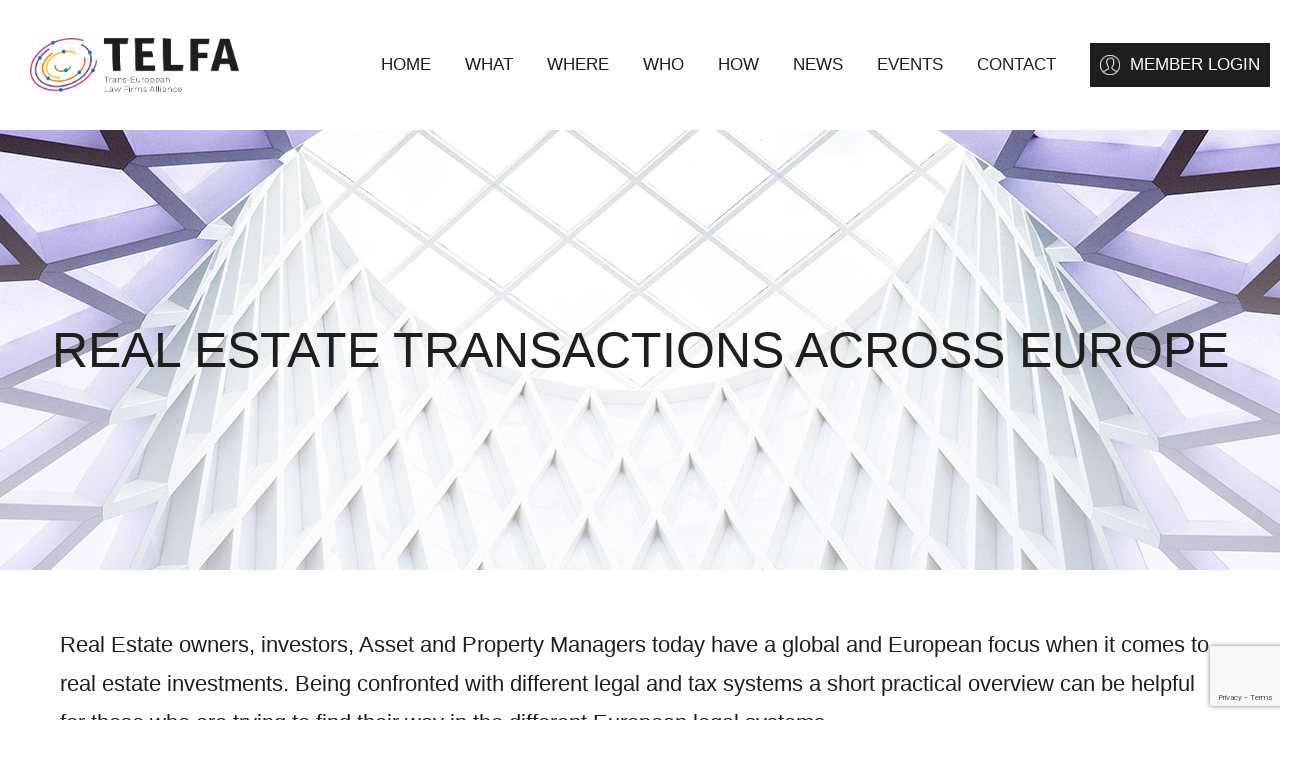

--- FILE ---
content_type: text/html; charset=UTF-8
request_url: https://www.telfa.law/real-estate-transactions-across-europe/
body_size: 8281
content:
<!DOCTYPE html>
<html lang="en-US">
<head>
	<meta charset="UTF-8">
	<meta name="viewport" content="width=device-width,initial-scale=1,maximum-scale=1">
	
	<meta name='robots' content='index, follow, max-image-preview:large, max-snippet:-1, max-video-preview:-1' />

	<!-- This site is optimized with the Yoast SEO plugin v19.6.1 - https://yoast.com/wordpress/plugins/seo/ -->
	<title>Real estate transactions across Europe - TELFA</title>
	<link rel="canonical" href="https://www.telfa.law/real-estate-transactions-across-europe/" />
	<meta property="og:locale" content="en_US" />
	<meta property="og:type" content="article" />
	<meta property="og:title" content="Real estate transactions across Europe - TELFA" />
	<meta property="og:description" content="Real Estate owners, investors, Asset and Property Managers today have a global and European focus when it comes to real..." />
	<meta property="og:url" content="https://www.telfa.law/real-estate-transactions-across-europe/" />
	<meta property="og:site_name" content="TELFA" />
	<meta property="article:published_time" content="2018-10-04T06:00:14+00:00" />
	<meta property="article:modified_time" content="2020-07-02T12:16:28+00:00" />
	<meta name="author" content="Legal knowledge portal" />
	<meta name="twitter:card" content="summary" />
	<meta name="twitter:label1" content="Written by" />
	<meta name="twitter:data1" content="Legal knowledge portal" />
	<meta name="twitter:label2" content="Est. reading time" />
	<meta name="twitter:data2" content="1 minute" />
	<script type="application/ld+json" class="yoast-schema-graph">{"@context":"https://schema.org","@graph":[{"@type":"WebPage","@id":"https://www.telfa.law/real-estate-transactions-across-europe/","url":"https://www.telfa.law/real-estate-transactions-across-europe/","name":"Real estate transactions across Europe - TELFA","isPartOf":{"@id":"https://www.telfa.law/#website"},"primaryImageOfPage":{"@id":"https://www.telfa.law/real-estate-transactions-across-europe/#primaryimage"},"image":{"@id":"https://www.telfa.law/real-estate-transactions-across-europe/#primaryimage"},"thumbnailUrl":"","datePublished":"2018-10-04T06:00:14+00:00","dateModified":"2020-07-02T12:16:28+00:00","author":{"@id":"https://www.telfa.law/#/schema/person/592f495a1817b9bce4dcf8090980a991"},"breadcrumb":{"@id":"https://www.telfa.law/real-estate-transactions-across-europe/#breadcrumb"},"inLanguage":"en-US","potentialAction":[{"@type":"ReadAction","target":["https://www.telfa.law/real-estate-transactions-across-europe/"]}]},{"@type":"ImageObject","inLanguage":"en-US","@id":"https://www.telfa.law/real-estate-transactions-across-europe/#primaryimage","url":"","contentUrl":""},{"@type":"BreadcrumbList","@id":"https://www.telfa.law/real-estate-transactions-across-europe/#breadcrumb","itemListElement":[{"@type":"ListItem","position":1,"name":"Accueil","item":"https://www.telfa.law/"},{"@type":"ListItem","position":2,"name":"All articles","item":"https://www.telfa.law/all-articles/"},{"@type":"ListItem","position":3,"name":"Real estate transactions across Europe"}]},{"@type":"WebSite","@id":"https://www.telfa.law/#website","url":"https://www.telfa.law/","name":"TELFA","description":"","potentialAction":[{"@type":"SearchAction","target":{"@type":"EntryPoint","urlTemplate":"https://www.telfa.law/?s={search_term_string}"},"query-input":"required name=search_term_string"}],"inLanguage":"en-US"},{"@type":"Person","@id":"https://www.telfa.law/#/schema/person/592f495a1817b9bce4dcf8090980a991","name":"Legal knowledge portal","image":{"@type":"ImageObject","inLanguage":"en-US","@id":"https://www.telfa.law/#/schema/person/image/","url":"https://secure.gravatar.com/avatar/c05b3ece4f8ed9eb474d924d79f505d1?s=96&d=mm&r=g","contentUrl":"https://secure.gravatar.com/avatar/c05b3ece4f8ed9eb474d924d79f505d1?s=96&d=mm&r=g","caption":"Legal knowledge portal"},"url":"https://www.telfa.law/author/admin/"}]}</script>
	<!-- / Yoast SEO plugin. -->


<link rel='dns-prefetch' href='//static.addtoany.com' />
<link rel='dns-prefetch' href='//www.google.com' />
<link rel='dns-prefetch' href='//s.w.org' />
<script type="text/javascript">
window._wpemojiSettings = {"baseUrl":"https:\/\/s.w.org\/images\/core\/emoji\/13.1.0\/72x72\/","ext":".png","svgUrl":"https:\/\/s.w.org\/images\/core\/emoji\/13.1.0\/svg\/","svgExt":".svg","source":{"concatemoji":"https:\/\/www.telfa.law\/wp-includes\/js\/wp-emoji-release.min.js?ver=5.9.12"}};
/*! This file is auto-generated */
!function(e,a,t){var n,r,o,i=a.createElement("canvas"),p=i.getContext&&i.getContext("2d");function s(e,t){var a=String.fromCharCode;p.clearRect(0,0,i.width,i.height),p.fillText(a.apply(this,e),0,0);e=i.toDataURL();return p.clearRect(0,0,i.width,i.height),p.fillText(a.apply(this,t),0,0),e===i.toDataURL()}function c(e){var t=a.createElement("script");t.src=e,t.defer=t.type="text/javascript",a.getElementsByTagName("head")[0].appendChild(t)}for(o=Array("flag","emoji"),t.supports={everything:!0,everythingExceptFlag:!0},r=0;r<o.length;r++)t.supports[o[r]]=function(e){if(!p||!p.fillText)return!1;switch(p.textBaseline="top",p.font="600 32px Arial",e){case"flag":return s([127987,65039,8205,9895,65039],[127987,65039,8203,9895,65039])?!1:!s([55356,56826,55356,56819],[55356,56826,8203,55356,56819])&&!s([55356,57332,56128,56423,56128,56418,56128,56421,56128,56430,56128,56423,56128,56447],[55356,57332,8203,56128,56423,8203,56128,56418,8203,56128,56421,8203,56128,56430,8203,56128,56423,8203,56128,56447]);case"emoji":return!s([10084,65039,8205,55357,56613],[10084,65039,8203,55357,56613])}return!1}(o[r]),t.supports.everything=t.supports.everything&&t.supports[o[r]],"flag"!==o[r]&&(t.supports.everythingExceptFlag=t.supports.everythingExceptFlag&&t.supports[o[r]]);t.supports.everythingExceptFlag=t.supports.everythingExceptFlag&&!t.supports.flag,t.DOMReady=!1,t.readyCallback=function(){t.DOMReady=!0},t.supports.everything||(n=function(){t.readyCallback()},a.addEventListener?(a.addEventListener("DOMContentLoaded",n,!1),e.addEventListener("load",n,!1)):(e.attachEvent("onload",n),a.attachEvent("onreadystatechange",function(){"complete"===a.readyState&&t.readyCallback()})),(n=t.source||{}).concatemoji?c(n.concatemoji):n.wpemoji&&n.twemoji&&(c(n.twemoji),c(n.wpemoji)))}(window,document,window._wpemojiSettings);
</script>
<style type="text/css">
img.wp-smiley,
img.emoji {
	display: inline !important;
	border: none !important;
	box-shadow: none !important;
	height: 1em !important;
	width: 1em !important;
	margin: 0 0.07em !important;
	vertical-align: -0.1em !important;
	background: none !important;
	padding: 0 !important;
}
</style>
	<link rel='stylesheet' id='wp-block-library-css'  href='https://www.telfa.law/wp-includes/css/dist/block-library/style.min.css?ver=5.9.12' type='text/css' media='all' />
<style id='global-styles-inline-css' type='text/css'>
body{--wp--preset--color--black: #000000;--wp--preset--color--cyan-bluish-gray: #abb8c3;--wp--preset--color--white: #ffffff;--wp--preset--color--pale-pink: #f78da7;--wp--preset--color--vivid-red: #cf2e2e;--wp--preset--color--luminous-vivid-orange: #ff6900;--wp--preset--color--luminous-vivid-amber: #fcb900;--wp--preset--color--light-green-cyan: #7bdcb5;--wp--preset--color--vivid-green-cyan: #00d084;--wp--preset--color--pale-cyan-blue: #8ed1fc;--wp--preset--color--vivid-cyan-blue: #0693e3;--wp--preset--color--vivid-purple: #9b51e0;--wp--preset--gradient--vivid-cyan-blue-to-vivid-purple: linear-gradient(135deg,rgba(6,147,227,1) 0%,rgb(155,81,224) 100%);--wp--preset--gradient--light-green-cyan-to-vivid-green-cyan: linear-gradient(135deg,rgb(122,220,180) 0%,rgb(0,208,130) 100%);--wp--preset--gradient--luminous-vivid-amber-to-luminous-vivid-orange: linear-gradient(135deg,rgba(252,185,0,1) 0%,rgba(255,105,0,1) 100%);--wp--preset--gradient--luminous-vivid-orange-to-vivid-red: linear-gradient(135deg,rgba(255,105,0,1) 0%,rgb(207,46,46) 100%);--wp--preset--gradient--very-light-gray-to-cyan-bluish-gray: linear-gradient(135deg,rgb(238,238,238) 0%,rgb(169,184,195) 100%);--wp--preset--gradient--cool-to-warm-spectrum: linear-gradient(135deg,rgb(74,234,220) 0%,rgb(151,120,209) 20%,rgb(207,42,186) 40%,rgb(238,44,130) 60%,rgb(251,105,98) 80%,rgb(254,248,76) 100%);--wp--preset--gradient--blush-light-purple: linear-gradient(135deg,rgb(255,206,236) 0%,rgb(152,150,240) 100%);--wp--preset--gradient--blush-bordeaux: linear-gradient(135deg,rgb(254,205,165) 0%,rgb(254,45,45) 50%,rgb(107,0,62) 100%);--wp--preset--gradient--luminous-dusk: linear-gradient(135deg,rgb(255,203,112) 0%,rgb(199,81,192) 50%,rgb(65,88,208) 100%);--wp--preset--gradient--pale-ocean: linear-gradient(135deg,rgb(255,245,203) 0%,rgb(182,227,212) 50%,rgb(51,167,181) 100%);--wp--preset--gradient--electric-grass: linear-gradient(135deg,rgb(202,248,128) 0%,rgb(113,206,126) 100%);--wp--preset--gradient--midnight: linear-gradient(135deg,rgb(2,3,129) 0%,rgb(40,116,252) 100%);--wp--preset--duotone--dark-grayscale: url('#wp-duotone-dark-grayscale');--wp--preset--duotone--grayscale: url('#wp-duotone-grayscale');--wp--preset--duotone--purple-yellow: url('#wp-duotone-purple-yellow');--wp--preset--duotone--blue-red: url('#wp-duotone-blue-red');--wp--preset--duotone--midnight: url('#wp-duotone-midnight');--wp--preset--duotone--magenta-yellow: url('#wp-duotone-magenta-yellow');--wp--preset--duotone--purple-green: url('#wp-duotone-purple-green');--wp--preset--duotone--blue-orange: url('#wp-duotone-blue-orange');--wp--preset--font-size--small: 13px;--wp--preset--font-size--medium: 20px;--wp--preset--font-size--large: 36px;--wp--preset--font-size--x-large: 42px;}.has-black-color{color: var(--wp--preset--color--black) !important;}.has-cyan-bluish-gray-color{color: var(--wp--preset--color--cyan-bluish-gray) !important;}.has-white-color{color: var(--wp--preset--color--white) !important;}.has-pale-pink-color{color: var(--wp--preset--color--pale-pink) !important;}.has-vivid-red-color{color: var(--wp--preset--color--vivid-red) !important;}.has-luminous-vivid-orange-color{color: var(--wp--preset--color--luminous-vivid-orange) !important;}.has-luminous-vivid-amber-color{color: var(--wp--preset--color--luminous-vivid-amber) !important;}.has-light-green-cyan-color{color: var(--wp--preset--color--light-green-cyan) !important;}.has-vivid-green-cyan-color{color: var(--wp--preset--color--vivid-green-cyan) !important;}.has-pale-cyan-blue-color{color: var(--wp--preset--color--pale-cyan-blue) !important;}.has-vivid-cyan-blue-color{color: var(--wp--preset--color--vivid-cyan-blue) !important;}.has-vivid-purple-color{color: var(--wp--preset--color--vivid-purple) !important;}.has-black-background-color{background-color: var(--wp--preset--color--black) !important;}.has-cyan-bluish-gray-background-color{background-color: var(--wp--preset--color--cyan-bluish-gray) !important;}.has-white-background-color{background-color: var(--wp--preset--color--white) !important;}.has-pale-pink-background-color{background-color: var(--wp--preset--color--pale-pink) !important;}.has-vivid-red-background-color{background-color: var(--wp--preset--color--vivid-red) !important;}.has-luminous-vivid-orange-background-color{background-color: var(--wp--preset--color--luminous-vivid-orange) !important;}.has-luminous-vivid-amber-background-color{background-color: var(--wp--preset--color--luminous-vivid-amber) !important;}.has-light-green-cyan-background-color{background-color: var(--wp--preset--color--light-green-cyan) !important;}.has-vivid-green-cyan-background-color{background-color: var(--wp--preset--color--vivid-green-cyan) !important;}.has-pale-cyan-blue-background-color{background-color: var(--wp--preset--color--pale-cyan-blue) !important;}.has-vivid-cyan-blue-background-color{background-color: var(--wp--preset--color--vivid-cyan-blue) !important;}.has-vivid-purple-background-color{background-color: var(--wp--preset--color--vivid-purple) !important;}.has-black-border-color{border-color: var(--wp--preset--color--black) !important;}.has-cyan-bluish-gray-border-color{border-color: var(--wp--preset--color--cyan-bluish-gray) !important;}.has-white-border-color{border-color: var(--wp--preset--color--white) !important;}.has-pale-pink-border-color{border-color: var(--wp--preset--color--pale-pink) !important;}.has-vivid-red-border-color{border-color: var(--wp--preset--color--vivid-red) !important;}.has-luminous-vivid-orange-border-color{border-color: var(--wp--preset--color--luminous-vivid-orange) !important;}.has-luminous-vivid-amber-border-color{border-color: var(--wp--preset--color--luminous-vivid-amber) !important;}.has-light-green-cyan-border-color{border-color: var(--wp--preset--color--light-green-cyan) !important;}.has-vivid-green-cyan-border-color{border-color: var(--wp--preset--color--vivid-green-cyan) !important;}.has-pale-cyan-blue-border-color{border-color: var(--wp--preset--color--pale-cyan-blue) !important;}.has-vivid-cyan-blue-border-color{border-color: var(--wp--preset--color--vivid-cyan-blue) !important;}.has-vivid-purple-border-color{border-color: var(--wp--preset--color--vivid-purple) !important;}.has-vivid-cyan-blue-to-vivid-purple-gradient-background{background: var(--wp--preset--gradient--vivid-cyan-blue-to-vivid-purple) !important;}.has-light-green-cyan-to-vivid-green-cyan-gradient-background{background: var(--wp--preset--gradient--light-green-cyan-to-vivid-green-cyan) !important;}.has-luminous-vivid-amber-to-luminous-vivid-orange-gradient-background{background: var(--wp--preset--gradient--luminous-vivid-amber-to-luminous-vivid-orange) !important;}.has-luminous-vivid-orange-to-vivid-red-gradient-background{background: var(--wp--preset--gradient--luminous-vivid-orange-to-vivid-red) !important;}.has-very-light-gray-to-cyan-bluish-gray-gradient-background{background: var(--wp--preset--gradient--very-light-gray-to-cyan-bluish-gray) !important;}.has-cool-to-warm-spectrum-gradient-background{background: var(--wp--preset--gradient--cool-to-warm-spectrum) !important;}.has-blush-light-purple-gradient-background{background: var(--wp--preset--gradient--blush-light-purple) !important;}.has-blush-bordeaux-gradient-background{background: var(--wp--preset--gradient--blush-bordeaux) !important;}.has-luminous-dusk-gradient-background{background: var(--wp--preset--gradient--luminous-dusk) !important;}.has-pale-ocean-gradient-background{background: var(--wp--preset--gradient--pale-ocean) !important;}.has-electric-grass-gradient-background{background: var(--wp--preset--gradient--electric-grass) !important;}.has-midnight-gradient-background{background: var(--wp--preset--gradient--midnight) !important;}.has-small-font-size{font-size: var(--wp--preset--font-size--small) !important;}.has-medium-font-size{font-size: var(--wp--preset--font-size--medium) !important;}.has-large-font-size{font-size: var(--wp--preset--font-size--large) !important;}.has-x-large-font-size{font-size: var(--wp--preset--font-size--x-large) !important;}
</style>
<link rel='stylesheet' id='contact-form-7-css'  href='https://www.telfa.law/wp-content/plugins/contact-form-7/includes/css/styles.css?ver=5.6.3' type='text/css' media='all' />
<link rel='stylesheet' id='bxlider-style-css'  href='https://www.telfa.law/wp-content/themes/telfa/css/jquery.bxslider.css?ver=5.9.12' type='text/css' media='all' />
<link rel='stylesheet' id='multiple-select-style-css'  href='https://www.telfa.law/wp-content/themes/telfa/js/multiple-select/multiple-select.css?ver=1723187890' type='text/css' media='all' />
<link rel='stylesheet' id='main-style-css'  href='https://www.telfa.law/wp-content/themes/telfa/style.css?ver=1723187888' type='text/css' media='all' />
<link rel='stylesheet' id='addtoany-css'  href='https://www.telfa.law/wp-content/plugins/add-to-any/addtoany.min.css?ver=1.16' type='text/css' media='all' />
<link rel='stylesheet' id='sib-front-css-css'  href='https://www.telfa.law/wp-content/plugins/mailin/css/mailin-front.css?ver=5.9.12' type='text/css' media='all' />
<script type='text/javascript' id='addtoany-core-js-before'>
window.a2a_config=window.a2a_config||{};a2a_config.callbacks=[];a2a_config.overlays=[];a2a_config.templates={};
</script>
<script type='text/javascript' async src='https://static.addtoany.com/menu/page.js' id='addtoany-core-js'></script>
<script type='text/javascript' src='https://www.telfa.law/wp-includes/js/jquery/jquery.min.js?ver=3.6.0' id='jquery-core-js'></script>
<script type='text/javascript' src='https://www.telfa.law/wp-includes/js/jquery/jquery-migrate.min.js?ver=3.3.2' id='jquery-migrate-js'></script>
<script type='text/javascript' async src='https://www.telfa.law/wp-content/plugins/add-to-any/addtoany.min.js?ver=1.1' id='addtoany-jquery-js'></script>
<script type='text/javascript' src='https://www.telfa.law/wp-content/themes/telfa/js/jquery.bxslider.js?ver=5.9.12' id='bxslider-js'></script>
<script type='text/javascript' src='https://www.telfa.law/wp-content/themes/telfa/js/multiple-select/multiple-select.js?ver=1723187890' id='multipleselectjs-js'></script>
<script type='text/javascript' id='mainjs-js-extra'>
/* <![CDATA[ */
var ajax_url = ["https:\/\/www.telfa.law\/wp-admin\/admin-ajax.php"];
/* ]]> */
</script>
<script type='text/javascript' src='https://www.telfa.law/wp-content/themes/telfa/js/main.js?ver=1723187890' id='mainjs-js'></script>
<script type='text/javascript' id='sib-front-js-js-extra'>
/* <![CDATA[ */
var sibErrMsg = {"invalidMail":"Please fill out valid email address","requiredField":"Please fill out required fields","invalidDateFormat":"Please fill out valid date format","invalidSMSFormat":"Please fill out valid phone number"};
var ajax_sib_front_object = {"ajax_url":"https:\/\/www.telfa.law\/wp-admin\/admin-ajax.php","ajax_nonce":"872844f2cc","flag_url":"https:\/\/www.telfa.law\/wp-content\/plugins\/mailin\/img\/flags\/"};
/* ]]> */
</script>
<script type='text/javascript' src='https://www.telfa.law/wp-content/plugins/mailin/js/mailin-front.js?ver=1723187800' id='sib-front-js-js'></script>
<link rel="https://api.w.org/" href="https://www.telfa.law/wp-json/" /><link rel="alternate" type="application/json" href="https://www.telfa.law/wp-json/wp/v2/posts/7608" /><link rel="EditURI" type="application/rsd+xml" title="RSD" href="https://www.telfa.law/xmlrpc.php?rsd" />
<link rel="wlwmanifest" type="application/wlwmanifest+xml" href="https://www.telfa.law/wp-includes/wlwmanifest.xml" /> 
<meta name="generator" content="WordPress 5.9.12" />
<link rel='shortlink' href='https://www.telfa.law/?p=7608' />
<link rel="alternate" type="application/json+oembed" href="https://www.telfa.law/wp-json/oembed/1.0/embed?url=https%3A%2F%2Fwww.telfa.law%2Freal-estate-transactions-across-europe%2F" />
<link rel="alternate" type="text/xml+oembed" href="https://www.telfa.law/wp-json/oembed/1.0/embed?url=https%3A%2F%2Fwww.telfa.law%2Freal-estate-transactions-across-europe%2F&#038;format=xml" />
<link rel="icon" href="https://www.telfa.law/wp-content/uploads/2022/05/cropped-favicon-1-32x32.png" sizes="32x32" />
<link rel="icon" href="https://www.telfa.law/wp-content/uploads/2022/05/cropped-favicon-1-192x192.png" sizes="192x192" />
<link rel="apple-touch-icon" href="https://www.telfa.law/wp-content/uploads/2022/05/cropped-favicon-1-180x180.png" />
<meta name="msapplication-TileImage" content="https://www.telfa.law/wp-content/uploads/2022/05/cropped-favicon-1-270x270.png" />
	<link rel="preconnect" href="https://fonts.googleapis.com">
	<link rel="preconnect" href="https://fonts.gstatic.com" crossorigin>
	<link href="https://fonts.googleapis.com/css2?family=Fira+Sans:ital,wght@1,300;0,400;0,600;0,700;1,600&family=Montserrat:wght@300;400;500&display=swap" rel="stylesheet"> 
	<script>var theme_url = 'https://www.telfa.law/wp-content/themes/telfa';</script>
	
	

</head>

<body class="post-template-default single single-post postid-7608 single-format-standard">
<div id="site">
	
		
		<header id="header" role="banner">		
			<div class="wrap center">
				<div class="toggle"></div>
				<div class="logo">
					<a href="https://www.telfa.law"><img src="https://www.telfa.law/wp-content/themes/telfa/images/logo.png" /></a>
				</div>
				<div class="nav">
					<div class="menu-menu-principal-container"><ul id="menu-menu-principal" class="nav-menu"><li id="menu-item-220" class="menu-item menu-item-type-post_type menu-item-object-page menu-item-home menu-item-220"><a href="https://www.telfa.law/">Home</a></li>
<li id="menu-item-9842" class="menu-item menu-item-type-custom menu-item-object-custom menu-item-has-children menu-item-9842"><a href="#">WHAT</a>
<ul class="sub-menu">
	<li id="menu-item-9810" class="menu-item menu-item-type-post_type menu-item-object-page menu-item-9810"><a href="https://www.telfa.law/about-us/">About us</a></li>
	<li id="menu-item-188" class="menu-item menu-item-type-post_type menu-item-object-page menu-item-188"><a href="https://www.telfa.law/about-us/telfa-our-vision/">TELFA vision</a></li>
	<li id="menu-item-187" class="menu-item menu-item-type-post_type menu-item-object-page menu-item-187"><a href="https://www.telfa.law/about-us/what-does-telfa-offer/">TELFA mission</a></li>
	<li id="menu-item-185" class="menu-item menu-item-type-post_type menu-item-object-page menu-item-185"><a href="https://www.telfa.law/about-us/uslaw-network/">USLAW Network</a></li>
</ul>
</li>
<li id="menu-item-9843" class="mega menu-item menu-item-type-custom menu-item-object-custom menu-item-has-children menu-item-9843"><a href="#">WHERE</a>
<ul class="sub-menu">
	<li id="menu-item-255" class="main padding menu-item menu-item-type-post_type menu-item-object-page menu-item-has-children menu-item-255"><a href="https://www.telfa.law/juridictions/">Europe</a>
	<ul class="sub-menu">
		<li id="menu-item-10221" class="menu-item menu-item-type-post_type menu-item-object-page menu-item-10221"><a href="https://www.telfa.law/juridictions/albania/">Albania</a></li>
		<li id="menu-item-10101" class="menu-item menu-item-type-post_type menu-item-object-page menu-item-10101"><a href="https://www.telfa.law/juridictions/austria/">Austria</a></li>
		<li id="menu-item-415" class="menu-item menu-item-type-post_type menu-item-object-page menu-item-415"><a href="https://www.telfa.law/juridictions/belgium/">Belgium</a></li>
		<li id="menu-item-10222" class="menu-item menu-item-type-post_type menu-item-object-page menu-item-10222"><a href="https://www.telfa.law/juridictions/bosnia-herzegovina/">Bosnia &#038; Herzegovina</a></li>
		<li id="menu-item-414" class="menu-item menu-item-type-post_type menu-item-object-page menu-item-414"><a href="https://www.telfa.law/juridictions/czech-republic/">Czech Republic</a></li>
		<li id="menu-item-9443" class="menu-item menu-item-type-post_type menu-item-object-page menu-item-9443"><a href="https://www.telfa.law/juridictions/cyprus/">Cyprus</a></li>
		<li id="menu-item-416" class="menu-item menu-item-type-post_type menu-item-object-page menu-item-416"><a href="https://www.telfa.law/juridictions/denmark/">Denmark</a></li>
		<li id="menu-item-413" class="menu-item menu-item-type-post_type menu-item-object-page menu-item-413"><a href="https://www.telfa.law/juridictions/england/">England</a></li>
		<li id="menu-item-417" class="menu-item menu-item-type-post_type menu-item-object-page menu-item-417"><a href="https://www.telfa.law/juridictions/estonia/">Estonia</a></li>
		<li id="menu-item-412" class="menu-item menu-item-type-post_type menu-item-object-page menu-item-412"><a href="https://www.telfa.law/juridictions/finland/">Finland</a></li>
		<li id="menu-item-411" class="menu-item menu-item-type-post_type menu-item-object-page menu-item-411"><a href="https://www.telfa.law/juridictions/france/">France</a></li>
	</ul>
</li>
	<li id="menu-item-401" class="hide padding menu-item menu-item-type-custom menu-item-object-custom menu-item-has-children menu-item-401"><a href="#">Col &#8211; Europe</a>
	<ul class="sub-menu">
		<li id="menu-item-410" class="menu-item menu-item-type-post_type menu-item-object-page menu-item-410"><a href="https://www.telfa.law/juridictions/germany/">Germany</a></li>
		<li id="menu-item-409" class="menu-item menu-item-type-post_type menu-item-object-page menu-item-409"><a href="https://www.telfa.law/juridictions/greece/">Greece</a></li>
		<li id="menu-item-408" class="menu-item menu-item-type-post_type menu-item-object-page menu-item-408"><a href="https://www.telfa.law/juridictions/hungary/">Hungary</a></li>
		<li id="menu-item-407" class="menu-item menu-item-type-post_type menu-item-object-page menu-item-407"><a href="https://www.telfa.law/juridictions/ireland/">Ireland</a></li>
		<li id="menu-item-406" class="menu-item menu-item-type-post_type menu-item-object-page menu-item-406"><a href="https://www.telfa.law/juridictions/italy/">Italy</a></li>
		<li id="menu-item-10223" class="menu-item menu-item-type-post_type menu-item-object-page menu-item-10223"><a href="https://www.telfa.law/juridictions/kosovo/">Kosovo</a></li>
		<li id="menu-item-9386" class="menu-item menu-item-type-post_type menu-item-object-page menu-item-9386"><a href="https://www.telfa.law/juridictions/latvia/">Latvia</a></li>
		<li id="menu-item-9389" class="menu-item menu-item-type-post_type menu-item-object-page menu-item-9389"><a href="https://www.telfa.law/lithuania/">Lithuania</a></li>
		<li id="menu-item-405" class="menu-item menu-item-type-post_type menu-item-object-page menu-item-405"><a href="https://www.telfa.law/juridictions/luxembourg/">Luxembourg</a></li>
		<li id="menu-item-10225" class="menu-item menu-item-type-post_type menu-item-object-page menu-item-10225"><a href="https://www.telfa.law/juridictions/montenegro/">Montenegro</a></li>
		<li id="menu-item-458" class="menu-item menu-item-type-post_type menu-item-object-page menu-item-458"><a href="https://www.telfa.law/juridictions/the-netherlands/">The Netherlands</a></li>
	</ul>
</li>
	<li id="menu-item-403" class="hide padding menu-item menu-item-type-custom menu-item-object-custom menu-item-has-children menu-item-403"><a href="#">Col &#8211; Europe</a>
	<ul class="sub-menu">
		<li id="menu-item-10224" class="menu-item menu-item-type-post_type menu-item-object-page menu-item-10224"><a href="https://www.telfa.law/juridictions/north-macedonia/">North Macedonia</a></li>
		<li id="menu-item-399" class="menu-item menu-item-type-post_type menu-item-object-page menu-item-399"><a href="https://www.telfa.law/juridictions/norway/">Norway</a></li>
		<li id="menu-item-1428" class="menu-item menu-item-type-post_type menu-item-object-page menu-item-1428"><a href="https://www.telfa.law/juridictions/poland/">Poland</a></li>
		<li id="menu-item-398" class="menu-item menu-item-type-post_type menu-item-object-page menu-item-398"><a href="https://www.telfa.law/juridictions/portugal/">Portugal</a></li>
		<li id="menu-item-10187" class="menu-item menu-item-type-post_type menu-item-object-page menu-item-10187"><a href="https://www.telfa.law/juridictions/serbia/">Serbia</a></li>
		<li id="menu-item-397" class="menu-item menu-item-type-post_type menu-item-object-page menu-item-397"><a href="https://www.telfa.law/juridictions/slovakia/">Slovakia</a></li>
		<li id="menu-item-396" class="menu-item menu-item-type-post_type menu-item-object-page menu-item-396"><a href="https://www.telfa.law/juridictions/spain/">Spain</a></li>
		<li id="menu-item-395" class="menu-item menu-item-type-post_type menu-item-object-page menu-item-395"><a href="https://www.telfa.law/juridictions/sweden/">Sweden</a></li>
		<li id="menu-item-394" class="menu-item menu-item-type-post_type menu-item-object-page menu-item-394"><a href="https://www.telfa.law/juridictions/switzerland/">Switzerland</a></li>
		<li id="menu-item-10188" class="menu-item menu-item-type-post_type menu-item-object-page menu-item-10188"><a href="https://www.telfa.law/juridictions/turkey/">Turkey</a></li>
	</ul>
</li>
	<li id="menu-item-402" class="hide menu-item menu-item-type-custom menu-item-object-custom menu-item-has-children menu-item-402"><a href="#">Col &#8211; Pays</a>
	<ul class="sub-menu">
		<li id="menu-item-9880" class="main padding margin menu-item menu-item-type-post_type menu-item-object-page menu-item-9880"><a href="https://www.telfa.law/about-us/uslaw-network/">AMERICA</a></li>
	</ul>
</li>
</ul>
</li>
<li id="menu-item-9839" class="menu-item menu-item-type-custom menu-item-object-custom menu-item-has-children menu-item-9839"><a href="/">WHO</a>
<ul class="sub-menu">
	<li id="menu-item-9838" class="menu-item menu-item-type-post_type menu-item-object-page menu-item-9838"><a href="https://www.telfa.law/about-us/board-of-directors/">Board of Directors</a></li>
	<li id="menu-item-9850" class="menu-item menu-item-type-post_type menu-item-object-page menu-item-9850"><a href="https://www.telfa.law/firms/">Firms</a></li>
</ul>
</li>
<li id="menu-item-9764" class="menu-item menu-item-type-custom menu-item-object-custom menu-item-has-children menu-item-9764"><a href="#">HOW</a>
<ul class="sub-menu">
	<li id="menu-item-186" class="menu-item menu-item-type-post_type menu-item-object-page menu-item-186"><a href="https://www.telfa.law/about-us/associate-telfa/">TELFA Associates</a></li>
	<li id="menu-item-21" class="menu-item menu-item-type-post_type menu-item-object-page menu-item-21"><a href="https://www.telfa.law/practice-groups/">Practice Groups</a></li>
	<li id="menu-item-9955" class="menu-item menu-item-type-post_type menu-item-object-page menu-item-9955"><a href="https://www.telfa.law/special-interests-groups/">Special interests groups</a></li>
	<li id="menu-item-10082" class="menu-item menu-item-type-post_type menu-item-object-page menu-item-10082"><a href="https://www.telfa.law/transactions/">Recent transactions</a></li>
	<li id="menu-item-10252" class="menu-item menu-item-type-post_type menu-item-object-page menu-item-10252"><a href="https://www.telfa.law/resources/">Resources</a></li>
</ul>
</li>
<li id="menu-item-20" class="menu-item menu-item-type-post_type menu-item-object-page menu-item-20"><a href="https://www.telfa.law/news/">NEWS</a></li>
<li id="menu-item-9825" class="menu-item menu-item-type-post_type menu-item-object-page menu-item-9825"><a href="https://www.telfa.law/events/">EVENTS</a></li>
<li id="menu-item-19" class="menu-item menu-item-type-post_type menu-item-object-page menu-item-19"><a href="https://www.telfa.law/contact/">CONTACT</a></li>
<li id="menu-item-24" class="login menu-item menu-item-type-custom menu-item-object-custom menu-item-24"><a target="_blank" rel="noopener" href="https://extranet.telfa.law/">MEMBER LOGIN</a></li>
</ul></div>				</div>
			</div>
		</header>
		
				
		
		<div id="main" class="site-main">
		
		
		
			
<div id="main-content">


	

	<div id="primary" class="content-area">
		
		
		
		
		<div id="content" class="site-content" role="main">
			
			
									<div id="banner">
	<div class="wrap">
		<h1>Real estate transactions across Europe</h1>
			</div>
</div>								
				<div class="content wrap">
					
					
					
					<article id="post-7608" class="post-7608 post type-post status-publish format-standard has-post-thumbnail hentry category-country-belgium category-commercial-property category-commercial-property-for-civil-law-notaries category-country-cyprus category-country-czech-republic category-country-denmark category-country-estonia category-country-finland category-country-france category-country-germany category-country-greece category-country-hungary category-country-luxembourg category-country-malta category-news category-country-portugal category-country-slovakia category-country-spain category-country-sweden category-country-switzerland category-country-the-netherlands category-country-turkey category-country-united-kingdom tag-cyprus tag-finland tag-hungary tag-luxembourg">

	<div class="entry-content">
		

			<div class="wrap">
				
				 
				
			<p>				Real Estate owners, investors, Asset and Property Managers today have a global and European focus when it comes to real estate investments. Being confronted with different legal and tax systems a short practical overview can be helpful for those who are trying to find their way in the different European legal systems.<br />
This guide is intended to provide the reader with a short practical overview of the different legal and tax specialities regarding the transfer of real estate ownership in the different legal systems across Europe. Whilst the terminology is often radically different, the principles are generally very similar but with important specific characteristics. The participating TELFA partners have provided a brief overview on major topics which are relevant in every real estate transaction. This country by<br />
county guide makes it possible to determine the most important differences on real estate ownership between the different jurisdictions and the one that are most akin to those in one’s own jurisdiction – and therefore guides you through your real estate transaction The topics covered are:</p>
<ol>
<li>Legal regulation</li>
<li>Various types of ownership</li>
<li>Legal requirements for the transfer of ownership</li>
<li>Land registration</li>
<li>Mortgages</li>
<li>Transfer tax and VAT</li>
<li>Public law aspects</li>
<li>Costs</li>
</ol>
<p>These readily digestible summaries are intended to give the reader a first flavour of another jurisdiction and should not be treated as a complete exposition of the relevant law. Specific advice will always be required. This document sets out the law and practice as it stands on September 29, 2018.</p>
<p><a href="https://www.dirkzwager.nl//Media/publicaties/ebook/41561/telfa-country-by-country-guide-real-estate-transaction-guide/index-h5.html?page=1" target="_blank" rel="noopener noreferrer">You can read this TELFA publication here</a>.		</p>
			</div>
			

		
	</div>

</article>
		
				</div>
			
				
			
			
		
			</div>
	</div>


		</div><!-- #main -->
		
			
		
		
			
		<footer id="footer" class="site-footer" role="contentinfo">
        
        	<div class="prefooter"></div>
        	   
           <div class="wrap">
	           	<div class="top">
		           	<div class="logo"><a href="/"><img src="https://www.telfa.law/wp-content/themes/telfa/images/logo_footer.png" /></a><div class="up"></div></div>
		           	<div class="col col1"><div id="nav_menu-2" class="mb2 footer_widget widget widget_nav_menu clearfix break-word"><div class="title">About Telfa</div><div class="menu-about-container"><ul id="menu-about" class="menu"><li id="menu-item-293" class="menu-item menu-item-type-post_type menu-item-object-page menu-item-293"><a href="https://www.telfa.law/about-us/">About us</a></li>
<li id="menu-item-296" class="menu-item menu-item-type-post_type menu-item-object-page menu-item-296"><a href="https://www.telfa.law/about-us/telfa-our-vision/">TELFA Vision</a></li>
<li id="menu-item-295" class="menu-item menu-item-type-post_type menu-item-object-page menu-item-295"><a href="https://www.telfa.law/about-us/what-does-telfa-offer/">TELFA mission</a></li>
<li id="menu-item-9973" class="menu-item menu-item-type-post_type menu-item-object-page menu-item-9973"><a href="https://www.telfa.law/firms/">FIRMS</a></li>
</ul></div></div></div>
		           	<div class="col col2"><div id="nav_menu-3" class="mb2 footer_widget widget widget_nav_menu clearfix break-word"><div class="title">Jurisdictions</div><div class="menu-jurisdictions-container"><ul id="menu-jurisdictions" class="menu"><li id="menu-item-302" class="menu-item menu-item-type-post_type menu-item-object-page menu-item-302"><a href="https://www.telfa.law/juridictions/">Europe</a></li>
<li id="menu-item-9885" class="menu-item menu-item-type-post_type menu-item-object-page menu-item-9885"><a href="https://www.telfa.law/about-us/uslaw-network/">America</a></li>
</ul></div></div></div>
		           	<div class="col col3"><div id="custom_html-2" class="widget_text mb2 footer_widget widget widget_custom_html clearfix break-word"><div class="title">CONTACT</div><div class="textwidget custom-html-widget"><div class="email">
	<a href="mailto:info@telfa.law">info@telfa.law</a>
</div></div></div></div>
	           	</div>	           
           </div>
           
           <div class="bottom">
	           <div class="wrap">
		           <div class="legal">
					   	<div id="text-2" class="mb2 footer_widget widget widget_text clearfix break-word">			<div class="textwidget"><p>© 2022 TELFA &#8211; created by <a href="http://www.adgensite.com/" target="_blank" rel="noopener">Adgensite Webmarketing</a></p>
</div>
		</div>					   	<div class="menu-footer-container"><ul id="menu-footer" class="nav-menu"><li id="menu-item-287" class="menu-item menu-item-type-post_type menu-item-object-page menu-item-home menu-item-287"><a href="https://www.telfa.law/">Home</a></li>
<li id="menu-item-289" class="menu-item menu-item-type-post_type menu-item-object-page menu-item-289"><a href="https://www.telfa.law/about-us/">About us</a></li>
<li id="menu-item-290" class="menu-item menu-item-type-post_type menu-item-object-page menu-item-290"><a href="https://www.telfa.law/news/">News</a></li>
<li id="menu-item-288" class="menu-item menu-item-type-post_type menu-item-object-page menu-item-288"><a href="https://www.telfa.law/contact/">Contact</a></li>
<li id="menu-item-1172" class="menu-item menu-item-type-post_type menu-item-object-page menu-item-1172"><a href="https://www.telfa.law/disclaimer/">Disclaimer</a></li>
</ul></div>					
					</div>
	           </div>
           </div>
			
		</footer>
		
	
    
    <script type='text/javascript' src='https://www.telfa.law/wp-content/plugins/contact-form-7/includes/swv/js/index.js?ver=5.6.3' id='swv-js'></script>
<script type='text/javascript' id='contact-form-7-js-extra'>
/* <![CDATA[ */
var wpcf7 = {"api":{"root":"https:\/\/www.telfa.law\/wp-json\/","namespace":"contact-form-7\/v1"}};
/* ]]> */
</script>
<script type='text/javascript' src='https://www.telfa.law/wp-content/plugins/contact-form-7/includes/js/index.js?ver=5.6.3' id='contact-form-7-js'></script>
<script type='text/javascript' src='https://www.google.com/recaptcha/api.js?render=6Leps_ohAAAAAEpDJVJmP56IdLmfCMyBMqg7Hmg8&#038;ver=3.0' id='google-recaptcha-js'></script>
<script type='text/javascript' src='https://www.telfa.law/wp-includes/js/dist/vendor/regenerator-runtime.min.js?ver=0.13.9' id='regenerator-runtime-js'></script>
<script type='text/javascript' src='https://www.telfa.law/wp-includes/js/dist/vendor/wp-polyfill.min.js?ver=3.15.0' id='wp-polyfill-js'></script>
<script type='text/javascript' id='wpcf7-recaptcha-js-extra'>
/* <![CDATA[ */
var wpcf7_recaptcha = {"sitekey":"6Leps_ohAAAAAEpDJVJmP56IdLmfCMyBMqg7Hmg8","actions":{"homepage":"homepage","contactform":"contactform"}};
/* ]]> */
</script>
<script type='text/javascript' src='https://www.telfa.law/wp-content/plugins/contact-form-7/modules/recaptcha/index.js?ver=5.6.3' id='wpcf7-recaptcha-js'></script>
    
    
    

    </div>
</body>
</html>

--- FILE ---
content_type: text/html; charset=utf-8
request_url: https://www.google.com/recaptcha/api2/anchor?ar=1&k=6Leps_ohAAAAAEpDJVJmP56IdLmfCMyBMqg7Hmg8&co=aHR0cHM6Ly93d3cudGVsZmEubGF3OjQ0Mw..&hl=en&v=PoyoqOPhxBO7pBk68S4YbpHZ&size=invisible&anchor-ms=20000&execute-ms=30000&cb=ie7q5dmn6wa2
body_size: 48780
content:
<!DOCTYPE HTML><html dir="ltr" lang="en"><head><meta http-equiv="Content-Type" content="text/html; charset=UTF-8">
<meta http-equiv="X-UA-Compatible" content="IE=edge">
<title>reCAPTCHA</title>
<style type="text/css">
/* cyrillic-ext */
@font-face {
  font-family: 'Roboto';
  font-style: normal;
  font-weight: 400;
  font-stretch: 100%;
  src: url(//fonts.gstatic.com/s/roboto/v48/KFO7CnqEu92Fr1ME7kSn66aGLdTylUAMa3GUBHMdazTgWw.woff2) format('woff2');
  unicode-range: U+0460-052F, U+1C80-1C8A, U+20B4, U+2DE0-2DFF, U+A640-A69F, U+FE2E-FE2F;
}
/* cyrillic */
@font-face {
  font-family: 'Roboto';
  font-style: normal;
  font-weight: 400;
  font-stretch: 100%;
  src: url(//fonts.gstatic.com/s/roboto/v48/KFO7CnqEu92Fr1ME7kSn66aGLdTylUAMa3iUBHMdazTgWw.woff2) format('woff2');
  unicode-range: U+0301, U+0400-045F, U+0490-0491, U+04B0-04B1, U+2116;
}
/* greek-ext */
@font-face {
  font-family: 'Roboto';
  font-style: normal;
  font-weight: 400;
  font-stretch: 100%;
  src: url(//fonts.gstatic.com/s/roboto/v48/KFO7CnqEu92Fr1ME7kSn66aGLdTylUAMa3CUBHMdazTgWw.woff2) format('woff2');
  unicode-range: U+1F00-1FFF;
}
/* greek */
@font-face {
  font-family: 'Roboto';
  font-style: normal;
  font-weight: 400;
  font-stretch: 100%;
  src: url(//fonts.gstatic.com/s/roboto/v48/KFO7CnqEu92Fr1ME7kSn66aGLdTylUAMa3-UBHMdazTgWw.woff2) format('woff2');
  unicode-range: U+0370-0377, U+037A-037F, U+0384-038A, U+038C, U+038E-03A1, U+03A3-03FF;
}
/* math */
@font-face {
  font-family: 'Roboto';
  font-style: normal;
  font-weight: 400;
  font-stretch: 100%;
  src: url(//fonts.gstatic.com/s/roboto/v48/KFO7CnqEu92Fr1ME7kSn66aGLdTylUAMawCUBHMdazTgWw.woff2) format('woff2');
  unicode-range: U+0302-0303, U+0305, U+0307-0308, U+0310, U+0312, U+0315, U+031A, U+0326-0327, U+032C, U+032F-0330, U+0332-0333, U+0338, U+033A, U+0346, U+034D, U+0391-03A1, U+03A3-03A9, U+03B1-03C9, U+03D1, U+03D5-03D6, U+03F0-03F1, U+03F4-03F5, U+2016-2017, U+2034-2038, U+203C, U+2040, U+2043, U+2047, U+2050, U+2057, U+205F, U+2070-2071, U+2074-208E, U+2090-209C, U+20D0-20DC, U+20E1, U+20E5-20EF, U+2100-2112, U+2114-2115, U+2117-2121, U+2123-214F, U+2190, U+2192, U+2194-21AE, U+21B0-21E5, U+21F1-21F2, U+21F4-2211, U+2213-2214, U+2216-22FF, U+2308-230B, U+2310, U+2319, U+231C-2321, U+2336-237A, U+237C, U+2395, U+239B-23B7, U+23D0, U+23DC-23E1, U+2474-2475, U+25AF, U+25B3, U+25B7, U+25BD, U+25C1, U+25CA, U+25CC, U+25FB, U+266D-266F, U+27C0-27FF, U+2900-2AFF, U+2B0E-2B11, U+2B30-2B4C, U+2BFE, U+3030, U+FF5B, U+FF5D, U+1D400-1D7FF, U+1EE00-1EEFF;
}
/* symbols */
@font-face {
  font-family: 'Roboto';
  font-style: normal;
  font-weight: 400;
  font-stretch: 100%;
  src: url(//fonts.gstatic.com/s/roboto/v48/KFO7CnqEu92Fr1ME7kSn66aGLdTylUAMaxKUBHMdazTgWw.woff2) format('woff2');
  unicode-range: U+0001-000C, U+000E-001F, U+007F-009F, U+20DD-20E0, U+20E2-20E4, U+2150-218F, U+2190, U+2192, U+2194-2199, U+21AF, U+21E6-21F0, U+21F3, U+2218-2219, U+2299, U+22C4-22C6, U+2300-243F, U+2440-244A, U+2460-24FF, U+25A0-27BF, U+2800-28FF, U+2921-2922, U+2981, U+29BF, U+29EB, U+2B00-2BFF, U+4DC0-4DFF, U+FFF9-FFFB, U+10140-1018E, U+10190-1019C, U+101A0, U+101D0-101FD, U+102E0-102FB, U+10E60-10E7E, U+1D2C0-1D2D3, U+1D2E0-1D37F, U+1F000-1F0FF, U+1F100-1F1AD, U+1F1E6-1F1FF, U+1F30D-1F30F, U+1F315, U+1F31C, U+1F31E, U+1F320-1F32C, U+1F336, U+1F378, U+1F37D, U+1F382, U+1F393-1F39F, U+1F3A7-1F3A8, U+1F3AC-1F3AF, U+1F3C2, U+1F3C4-1F3C6, U+1F3CA-1F3CE, U+1F3D4-1F3E0, U+1F3ED, U+1F3F1-1F3F3, U+1F3F5-1F3F7, U+1F408, U+1F415, U+1F41F, U+1F426, U+1F43F, U+1F441-1F442, U+1F444, U+1F446-1F449, U+1F44C-1F44E, U+1F453, U+1F46A, U+1F47D, U+1F4A3, U+1F4B0, U+1F4B3, U+1F4B9, U+1F4BB, U+1F4BF, U+1F4C8-1F4CB, U+1F4D6, U+1F4DA, U+1F4DF, U+1F4E3-1F4E6, U+1F4EA-1F4ED, U+1F4F7, U+1F4F9-1F4FB, U+1F4FD-1F4FE, U+1F503, U+1F507-1F50B, U+1F50D, U+1F512-1F513, U+1F53E-1F54A, U+1F54F-1F5FA, U+1F610, U+1F650-1F67F, U+1F687, U+1F68D, U+1F691, U+1F694, U+1F698, U+1F6AD, U+1F6B2, U+1F6B9-1F6BA, U+1F6BC, U+1F6C6-1F6CF, U+1F6D3-1F6D7, U+1F6E0-1F6EA, U+1F6F0-1F6F3, U+1F6F7-1F6FC, U+1F700-1F7FF, U+1F800-1F80B, U+1F810-1F847, U+1F850-1F859, U+1F860-1F887, U+1F890-1F8AD, U+1F8B0-1F8BB, U+1F8C0-1F8C1, U+1F900-1F90B, U+1F93B, U+1F946, U+1F984, U+1F996, U+1F9E9, U+1FA00-1FA6F, U+1FA70-1FA7C, U+1FA80-1FA89, U+1FA8F-1FAC6, U+1FACE-1FADC, U+1FADF-1FAE9, U+1FAF0-1FAF8, U+1FB00-1FBFF;
}
/* vietnamese */
@font-face {
  font-family: 'Roboto';
  font-style: normal;
  font-weight: 400;
  font-stretch: 100%;
  src: url(//fonts.gstatic.com/s/roboto/v48/KFO7CnqEu92Fr1ME7kSn66aGLdTylUAMa3OUBHMdazTgWw.woff2) format('woff2');
  unicode-range: U+0102-0103, U+0110-0111, U+0128-0129, U+0168-0169, U+01A0-01A1, U+01AF-01B0, U+0300-0301, U+0303-0304, U+0308-0309, U+0323, U+0329, U+1EA0-1EF9, U+20AB;
}
/* latin-ext */
@font-face {
  font-family: 'Roboto';
  font-style: normal;
  font-weight: 400;
  font-stretch: 100%;
  src: url(//fonts.gstatic.com/s/roboto/v48/KFO7CnqEu92Fr1ME7kSn66aGLdTylUAMa3KUBHMdazTgWw.woff2) format('woff2');
  unicode-range: U+0100-02BA, U+02BD-02C5, U+02C7-02CC, U+02CE-02D7, U+02DD-02FF, U+0304, U+0308, U+0329, U+1D00-1DBF, U+1E00-1E9F, U+1EF2-1EFF, U+2020, U+20A0-20AB, U+20AD-20C0, U+2113, U+2C60-2C7F, U+A720-A7FF;
}
/* latin */
@font-face {
  font-family: 'Roboto';
  font-style: normal;
  font-weight: 400;
  font-stretch: 100%;
  src: url(//fonts.gstatic.com/s/roboto/v48/KFO7CnqEu92Fr1ME7kSn66aGLdTylUAMa3yUBHMdazQ.woff2) format('woff2');
  unicode-range: U+0000-00FF, U+0131, U+0152-0153, U+02BB-02BC, U+02C6, U+02DA, U+02DC, U+0304, U+0308, U+0329, U+2000-206F, U+20AC, U+2122, U+2191, U+2193, U+2212, U+2215, U+FEFF, U+FFFD;
}
/* cyrillic-ext */
@font-face {
  font-family: 'Roboto';
  font-style: normal;
  font-weight: 500;
  font-stretch: 100%;
  src: url(//fonts.gstatic.com/s/roboto/v48/KFO7CnqEu92Fr1ME7kSn66aGLdTylUAMa3GUBHMdazTgWw.woff2) format('woff2');
  unicode-range: U+0460-052F, U+1C80-1C8A, U+20B4, U+2DE0-2DFF, U+A640-A69F, U+FE2E-FE2F;
}
/* cyrillic */
@font-face {
  font-family: 'Roboto';
  font-style: normal;
  font-weight: 500;
  font-stretch: 100%;
  src: url(//fonts.gstatic.com/s/roboto/v48/KFO7CnqEu92Fr1ME7kSn66aGLdTylUAMa3iUBHMdazTgWw.woff2) format('woff2');
  unicode-range: U+0301, U+0400-045F, U+0490-0491, U+04B0-04B1, U+2116;
}
/* greek-ext */
@font-face {
  font-family: 'Roboto';
  font-style: normal;
  font-weight: 500;
  font-stretch: 100%;
  src: url(//fonts.gstatic.com/s/roboto/v48/KFO7CnqEu92Fr1ME7kSn66aGLdTylUAMa3CUBHMdazTgWw.woff2) format('woff2');
  unicode-range: U+1F00-1FFF;
}
/* greek */
@font-face {
  font-family: 'Roboto';
  font-style: normal;
  font-weight: 500;
  font-stretch: 100%;
  src: url(//fonts.gstatic.com/s/roboto/v48/KFO7CnqEu92Fr1ME7kSn66aGLdTylUAMa3-UBHMdazTgWw.woff2) format('woff2');
  unicode-range: U+0370-0377, U+037A-037F, U+0384-038A, U+038C, U+038E-03A1, U+03A3-03FF;
}
/* math */
@font-face {
  font-family: 'Roboto';
  font-style: normal;
  font-weight: 500;
  font-stretch: 100%;
  src: url(//fonts.gstatic.com/s/roboto/v48/KFO7CnqEu92Fr1ME7kSn66aGLdTylUAMawCUBHMdazTgWw.woff2) format('woff2');
  unicode-range: U+0302-0303, U+0305, U+0307-0308, U+0310, U+0312, U+0315, U+031A, U+0326-0327, U+032C, U+032F-0330, U+0332-0333, U+0338, U+033A, U+0346, U+034D, U+0391-03A1, U+03A3-03A9, U+03B1-03C9, U+03D1, U+03D5-03D6, U+03F0-03F1, U+03F4-03F5, U+2016-2017, U+2034-2038, U+203C, U+2040, U+2043, U+2047, U+2050, U+2057, U+205F, U+2070-2071, U+2074-208E, U+2090-209C, U+20D0-20DC, U+20E1, U+20E5-20EF, U+2100-2112, U+2114-2115, U+2117-2121, U+2123-214F, U+2190, U+2192, U+2194-21AE, U+21B0-21E5, U+21F1-21F2, U+21F4-2211, U+2213-2214, U+2216-22FF, U+2308-230B, U+2310, U+2319, U+231C-2321, U+2336-237A, U+237C, U+2395, U+239B-23B7, U+23D0, U+23DC-23E1, U+2474-2475, U+25AF, U+25B3, U+25B7, U+25BD, U+25C1, U+25CA, U+25CC, U+25FB, U+266D-266F, U+27C0-27FF, U+2900-2AFF, U+2B0E-2B11, U+2B30-2B4C, U+2BFE, U+3030, U+FF5B, U+FF5D, U+1D400-1D7FF, U+1EE00-1EEFF;
}
/* symbols */
@font-face {
  font-family: 'Roboto';
  font-style: normal;
  font-weight: 500;
  font-stretch: 100%;
  src: url(//fonts.gstatic.com/s/roboto/v48/KFO7CnqEu92Fr1ME7kSn66aGLdTylUAMaxKUBHMdazTgWw.woff2) format('woff2');
  unicode-range: U+0001-000C, U+000E-001F, U+007F-009F, U+20DD-20E0, U+20E2-20E4, U+2150-218F, U+2190, U+2192, U+2194-2199, U+21AF, U+21E6-21F0, U+21F3, U+2218-2219, U+2299, U+22C4-22C6, U+2300-243F, U+2440-244A, U+2460-24FF, U+25A0-27BF, U+2800-28FF, U+2921-2922, U+2981, U+29BF, U+29EB, U+2B00-2BFF, U+4DC0-4DFF, U+FFF9-FFFB, U+10140-1018E, U+10190-1019C, U+101A0, U+101D0-101FD, U+102E0-102FB, U+10E60-10E7E, U+1D2C0-1D2D3, U+1D2E0-1D37F, U+1F000-1F0FF, U+1F100-1F1AD, U+1F1E6-1F1FF, U+1F30D-1F30F, U+1F315, U+1F31C, U+1F31E, U+1F320-1F32C, U+1F336, U+1F378, U+1F37D, U+1F382, U+1F393-1F39F, U+1F3A7-1F3A8, U+1F3AC-1F3AF, U+1F3C2, U+1F3C4-1F3C6, U+1F3CA-1F3CE, U+1F3D4-1F3E0, U+1F3ED, U+1F3F1-1F3F3, U+1F3F5-1F3F7, U+1F408, U+1F415, U+1F41F, U+1F426, U+1F43F, U+1F441-1F442, U+1F444, U+1F446-1F449, U+1F44C-1F44E, U+1F453, U+1F46A, U+1F47D, U+1F4A3, U+1F4B0, U+1F4B3, U+1F4B9, U+1F4BB, U+1F4BF, U+1F4C8-1F4CB, U+1F4D6, U+1F4DA, U+1F4DF, U+1F4E3-1F4E6, U+1F4EA-1F4ED, U+1F4F7, U+1F4F9-1F4FB, U+1F4FD-1F4FE, U+1F503, U+1F507-1F50B, U+1F50D, U+1F512-1F513, U+1F53E-1F54A, U+1F54F-1F5FA, U+1F610, U+1F650-1F67F, U+1F687, U+1F68D, U+1F691, U+1F694, U+1F698, U+1F6AD, U+1F6B2, U+1F6B9-1F6BA, U+1F6BC, U+1F6C6-1F6CF, U+1F6D3-1F6D7, U+1F6E0-1F6EA, U+1F6F0-1F6F3, U+1F6F7-1F6FC, U+1F700-1F7FF, U+1F800-1F80B, U+1F810-1F847, U+1F850-1F859, U+1F860-1F887, U+1F890-1F8AD, U+1F8B0-1F8BB, U+1F8C0-1F8C1, U+1F900-1F90B, U+1F93B, U+1F946, U+1F984, U+1F996, U+1F9E9, U+1FA00-1FA6F, U+1FA70-1FA7C, U+1FA80-1FA89, U+1FA8F-1FAC6, U+1FACE-1FADC, U+1FADF-1FAE9, U+1FAF0-1FAF8, U+1FB00-1FBFF;
}
/* vietnamese */
@font-face {
  font-family: 'Roboto';
  font-style: normal;
  font-weight: 500;
  font-stretch: 100%;
  src: url(//fonts.gstatic.com/s/roboto/v48/KFO7CnqEu92Fr1ME7kSn66aGLdTylUAMa3OUBHMdazTgWw.woff2) format('woff2');
  unicode-range: U+0102-0103, U+0110-0111, U+0128-0129, U+0168-0169, U+01A0-01A1, U+01AF-01B0, U+0300-0301, U+0303-0304, U+0308-0309, U+0323, U+0329, U+1EA0-1EF9, U+20AB;
}
/* latin-ext */
@font-face {
  font-family: 'Roboto';
  font-style: normal;
  font-weight: 500;
  font-stretch: 100%;
  src: url(//fonts.gstatic.com/s/roboto/v48/KFO7CnqEu92Fr1ME7kSn66aGLdTylUAMa3KUBHMdazTgWw.woff2) format('woff2');
  unicode-range: U+0100-02BA, U+02BD-02C5, U+02C7-02CC, U+02CE-02D7, U+02DD-02FF, U+0304, U+0308, U+0329, U+1D00-1DBF, U+1E00-1E9F, U+1EF2-1EFF, U+2020, U+20A0-20AB, U+20AD-20C0, U+2113, U+2C60-2C7F, U+A720-A7FF;
}
/* latin */
@font-face {
  font-family: 'Roboto';
  font-style: normal;
  font-weight: 500;
  font-stretch: 100%;
  src: url(//fonts.gstatic.com/s/roboto/v48/KFO7CnqEu92Fr1ME7kSn66aGLdTylUAMa3yUBHMdazQ.woff2) format('woff2');
  unicode-range: U+0000-00FF, U+0131, U+0152-0153, U+02BB-02BC, U+02C6, U+02DA, U+02DC, U+0304, U+0308, U+0329, U+2000-206F, U+20AC, U+2122, U+2191, U+2193, U+2212, U+2215, U+FEFF, U+FFFD;
}
/* cyrillic-ext */
@font-face {
  font-family: 'Roboto';
  font-style: normal;
  font-weight: 900;
  font-stretch: 100%;
  src: url(//fonts.gstatic.com/s/roboto/v48/KFO7CnqEu92Fr1ME7kSn66aGLdTylUAMa3GUBHMdazTgWw.woff2) format('woff2');
  unicode-range: U+0460-052F, U+1C80-1C8A, U+20B4, U+2DE0-2DFF, U+A640-A69F, U+FE2E-FE2F;
}
/* cyrillic */
@font-face {
  font-family: 'Roboto';
  font-style: normal;
  font-weight: 900;
  font-stretch: 100%;
  src: url(//fonts.gstatic.com/s/roboto/v48/KFO7CnqEu92Fr1ME7kSn66aGLdTylUAMa3iUBHMdazTgWw.woff2) format('woff2');
  unicode-range: U+0301, U+0400-045F, U+0490-0491, U+04B0-04B1, U+2116;
}
/* greek-ext */
@font-face {
  font-family: 'Roboto';
  font-style: normal;
  font-weight: 900;
  font-stretch: 100%;
  src: url(//fonts.gstatic.com/s/roboto/v48/KFO7CnqEu92Fr1ME7kSn66aGLdTylUAMa3CUBHMdazTgWw.woff2) format('woff2');
  unicode-range: U+1F00-1FFF;
}
/* greek */
@font-face {
  font-family: 'Roboto';
  font-style: normal;
  font-weight: 900;
  font-stretch: 100%;
  src: url(//fonts.gstatic.com/s/roboto/v48/KFO7CnqEu92Fr1ME7kSn66aGLdTylUAMa3-UBHMdazTgWw.woff2) format('woff2');
  unicode-range: U+0370-0377, U+037A-037F, U+0384-038A, U+038C, U+038E-03A1, U+03A3-03FF;
}
/* math */
@font-face {
  font-family: 'Roboto';
  font-style: normal;
  font-weight: 900;
  font-stretch: 100%;
  src: url(//fonts.gstatic.com/s/roboto/v48/KFO7CnqEu92Fr1ME7kSn66aGLdTylUAMawCUBHMdazTgWw.woff2) format('woff2');
  unicode-range: U+0302-0303, U+0305, U+0307-0308, U+0310, U+0312, U+0315, U+031A, U+0326-0327, U+032C, U+032F-0330, U+0332-0333, U+0338, U+033A, U+0346, U+034D, U+0391-03A1, U+03A3-03A9, U+03B1-03C9, U+03D1, U+03D5-03D6, U+03F0-03F1, U+03F4-03F5, U+2016-2017, U+2034-2038, U+203C, U+2040, U+2043, U+2047, U+2050, U+2057, U+205F, U+2070-2071, U+2074-208E, U+2090-209C, U+20D0-20DC, U+20E1, U+20E5-20EF, U+2100-2112, U+2114-2115, U+2117-2121, U+2123-214F, U+2190, U+2192, U+2194-21AE, U+21B0-21E5, U+21F1-21F2, U+21F4-2211, U+2213-2214, U+2216-22FF, U+2308-230B, U+2310, U+2319, U+231C-2321, U+2336-237A, U+237C, U+2395, U+239B-23B7, U+23D0, U+23DC-23E1, U+2474-2475, U+25AF, U+25B3, U+25B7, U+25BD, U+25C1, U+25CA, U+25CC, U+25FB, U+266D-266F, U+27C0-27FF, U+2900-2AFF, U+2B0E-2B11, U+2B30-2B4C, U+2BFE, U+3030, U+FF5B, U+FF5D, U+1D400-1D7FF, U+1EE00-1EEFF;
}
/* symbols */
@font-face {
  font-family: 'Roboto';
  font-style: normal;
  font-weight: 900;
  font-stretch: 100%;
  src: url(//fonts.gstatic.com/s/roboto/v48/KFO7CnqEu92Fr1ME7kSn66aGLdTylUAMaxKUBHMdazTgWw.woff2) format('woff2');
  unicode-range: U+0001-000C, U+000E-001F, U+007F-009F, U+20DD-20E0, U+20E2-20E4, U+2150-218F, U+2190, U+2192, U+2194-2199, U+21AF, U+21E6-21F0, U+21F3, U+2218-2219, U+2299, U+22C4-22C6, U+2300-243F, U+2440-244A, U+2460-24FF, U+25A0-27BF, U+2800-28FF, U+2921-2922, U+2981, U+29BF, U+29EB, U+2B00-2BFF, U+4DC0-4DFF, U+FFF9-FFFB, U+10140-1018E, U+10190-1019C, U+101A0, U+101D0-101FD, U+102E0-102FB, U+10E60-10E7E, U+1D2C0-1D2D3, U+1D2E0-1D37F, U+1F000-1F0FF, U+1F100-1F1AD, U+1F1E6-1F1FF, U+1F30D-1F30F, U+1F315, U+1F31C, U+1F31E, U+1F320-1F32C, U+1F336, U+1F378, U+1F37D, U+1F382, U+1F393-1F39F, U+1F3A7-1F3A8, U+1F3AC-1F3AF, U+1F3C2, U+1F3C4-1F3C6, U+1F3CA-1F3CE, U+1F3D4-1F3E0, U+1F3ED, U+1F3F1-1F3F3, U+1F3F5-1F3F7, U+1F408, U+1F415, U+1F41F, U+1F426, U+1F43F, U+1F441-1F442, U+1F444, U+1F446-1F449, U+1F44C-1F44E, U+1F453, U+1F46A, U+1F47D, U+1F4A3, U+1F4B0, U+1F4B3, U+1F4B9, U+1F4BB, U+1F4BF, U+1F4C8-1F4CB, U+1F4D6, U+1F4DA, U+1F4DF, U+1F4E3-1F4E6, U+1F4EA-1F4ED, U+1F4F7, U+1F4F9-1F4FB, U+1F4FD-1F4FE, U+1F503, U+1F507-1F50B, U+1F50D, U+1F512-1F513, U+1F53E-1F54A, U+1F54F-1F5FA, U+1F610, U+1F650-1F67F, U+1F687, U+1F68D, U+1F691, U+1F694, U+1F698, U+1F6AD, U+1F6B2, U+1F6B9-1F6BA, U+1F6BC, U+1F6C6-1F6CF, U+1F6D3-1F6D7, U+1F6E0-1F6EA, U+1F6F0-1F6F3, U+1F6F7-1F6FC, U+1F700-1F7FF, U+1F800-1F80B, U+1F810-1F847, U+1F850-1F859, U+1F860-1F887, U+1F890-1F8AD, U+1F8B0-1F8BB, U+1F8C0-1F8C1, U+1F900-1F90B, U+1F93B, U+1F946, U+1F984, U+1F996, U+1F9E9, U+1FA00-1FA6F, U+1FA70-1FA7C, U+1FA80-1FA89, U+1FA8F-1FAC6, U+1FACE-1FADC, U+1FADF-1FAE9, U+1FAF0-1FAF8, U+1FB00-1FBFF;
}
/* vietnamese */
@font-face {
  font-family: 'Roboto';
  font-style: normal;
  font-weight: 900;
  font-stretch: 100%;
  src: url(//fonts.gstatic.com/s/roboto/v48/KFO7CnqEu92Fr1ME7kSn66aGLdTylUAMa3OUBHMdazTgWw.woff2) format('woff2');
  unicode-range: U+0102-0103, U+0110-0111, U+0128-0129, U+0168-0169, U+01A0-01A1, U+01AF-01B0, U+0300-0301, U+0303-0304, U+0308-0309, U+0323, U+0329, U+1EA0-1EF9, U+20AB;
}
/* latin-ext */
@font-face {
  font-family: 'Roboto';
  font-style: normal;
  font-weight: 900;
  font-stretch: 100%;
  src: url(//fonts.gstatic.com/s/roboto/v48/KFO7CnqEu92Fr1ME7kSn66aGLdTylUAMa3KUBHMdazTgWw.woff2) format('woff2');
  unicode-range: U+0100-02BA, U+02BD-02C5, U+02C7-02CC, U+02CE-02D7, U+02DD-02FF, U+0304, U+0308, U+0329, U+1D00-1DBF, U+1E00-1E9F, U+1EF2-1EFF, U+2020, U+20A0-20AB, U+20AD-20C0, U+2113, U+2C60-2C7F, U+A720-A7FF;
}
/* latin */
@font-face {
  font-family: 'Roboto';
  font-style: normal;
  font-weight: 900;
  font-stretch: 100%;
  src: url(//fonts.gstatic.com/s/roboto/v48/KFO7CnqEu92Fr1ME7kSn66aGLdTylUAMa3yUBHMdazQ.woff2) format('woff2');
  unicode-range: U+0000-00FF, U+0131, U+0152-0153, U+02BB-02BC, U+02C6, U+02DA, U+02DC, U+0304, U+0308, U+0329, U+2000-206F, U+20AC, U+2122, U+2191, U+2193, U+2212, U+2215, U+FEFF, U+FFFD;
}

</style>
<link rel="stylesheet" type="text/css" href="https://www.gstatic.com/recaptcha/releases/PoyoqOPhxBO7pBk68S4YbpHZ/styles__ltr.css">
<script nonce="ESs5glScbjP9MPZ2yD5w2w" type="text/javascript">window['__recaptcha_api'] = 'https://www.google.com/recaptcha/api2/';</script>
<script type="text/javascript" src="https://www.gstatic.com/recaptcha/releases/PoyoqOPhxBO7pBk68S4YbpHZ/recaptcha__en.js" nonce="ESs5glScbjP9MPZ2yD5w2w">
      
    </script></head>
<body><div id="rc-anchor-alert" class="rc-anchor-alert"></div>
<input type="hidden" id="recaptcha-token" value="[base64]">
<script type="text/javascript" nonce="ESs5glScbjP9MPZ2yD5w2w">
      recaptcha.anchor.Main.init("[\x22ainput\x22,[\x22bgdata\x22,\x22\x22,\[base64]/[base64]/[base64]/KE4oMTI0LHYsdi5HKSxMWihsLHYpKTpOKDEyNCx2LGwpLFYpLHYpLFQpKSxGKDE3MSx2KX0scjc9ZnVuY3Rpb24obCl7cmV0dXJuIGx9LEM9ZnVuY3Rpb24obCxWLHYpe04odixsLFYpLFZbYWtdPTI3OTZ9LG49ZnVuY3Rpb24obCxWKXtWLlg9KChWLlg/[base64]/[base64]/[base64]/[base64]/[base64]/[base64]/[base64]/[base64]/[base64]/[base64]/[base64]\\u003d\x22,\[base64]\x22,\x22wpPCkcODw59iKDJjwpbDr8KEeRt9eWHDnsO2wo7DgxpvLcK/wojDncO4wrjCocKULwjDiXbDrsOTIsOyw7hsU0s6YSDDpVpxwpHDhWpwVMOtwozCicOhajsRwpMMwp/DtR3DtncJwqA9XsOIJCthw4DDrl7CjRNlbXjCkzZ/[base64]/[base64]/BUDDl8K7UcOhw6TDgDHDmkFfZ3rDkzwNbUgaw5HDnQrDsQHDo2XCrsO8wpvDs8OABsOwG8OWwpZke2FecsKQw7jCv8K6cMO9M1xYAsOPw7t/[base64]/[base64]/DSMdL8KNTixgwrVNNxbCp8KCJ03CnMOsZsK7VsOpwpDDqMKewpURw4dhwpoYUMK1UcKVw63DisOlw6IHO8KIw5p1wpHCusODBMOuwp5iwpcyFn1MMmY/wrXCncKCZcK5w7Qnw5bDucKqBMOmw4XClR7CtwnDqiYiwoIzcsOfwpvDi8K5w7PDqDDDnA4aMMKqUDBCw6zDg8KUPMOhw5cmw4U0wrnDoU7DlcOpH8O+fXB1woVSw64YT18ywpJgwqTDh0UEw79wRMOgwqXDkcO0w41jTcOxTFcfwqJ1ZsOmw7vDvzTDgFVyGC9/wpYdwr7DnMKjw6HDh8Kww4TDtcKMTMOXwpLDlmQyBMKMUcK9wrFYw5nDocOnJFrDp8OiADLCgsOTYMOYWgt3w5vCoDjDslnDscKxw57DlcK7LHt1KMOCw4hqa2dWwqLDqxs/YcKOw7HCpMKOHHPDuz09cSvCqjbDisKPwrbCnSvCpsK4w4HCnEHClSLDh2E2Q8OBSUYYJh7DriEDKnY/wrXCosKkCXdvcyLCosOZwqQfDzAWSwTCt8OEwozDq8KpwobCkwjDocOvw4DClFZjwqvDn8OmwpDCr8KAS17Dt8KUwplKw6I9wp/DgsKlw55tw7IsMgNeD8OvHjfDtyTCnMOzasOoM8KXw7HDmsO/[base64]/Dng7CiCnCqwpLwo3CvsKuCjHCpx9+PiDDuMOCC8KjU1zCviTDssKlAMKeAMOEwo/DgF8nwpHDjcK3FXRmw4bDlx3CpmRRwqdRwr/DuGlDNgPCvi/ClikcEVHDmyfDjVPCmwnDlCcZMT5pF0LDryUOOXQYw5ZsU8OrcXslbW/[base64]/wpAVQ8Krwo7Dp8Kpw5ZRDMKwLy0nwrU6TMK/w7/DhD4PwrrDilohwqo0wpfCp8ObwpDCoMKIw7/DrmtCwq3ChgcGHAvCm8Ksw7QeHG9lJVHCpznCtFRHwoBbwpLDsXV+wqnCkx/Co33DksK8bB3DpGjDmA0wdRHCicO0SlEUw4LDvVTDoSzDu1I1w4rDmMOAwo/DmBlRw5AHYsOjAsOrw53CpsOodMKcTMOvwqfDssKkJ8OKfsOVI8OOwpjCm8KJw61QwpfDnw8dw7okwpgmw74Dwr7DoxjDuDnDt8OTwpDCuE9IwrfDtsOaZktxw5bDkVzCpRHDnl3DimZlwrcow5haw5E/IgxQN0R7LsOuDMO9wq0ow4/DsEtXcWY6w6fDpcKjP8OFQBICwpjDrcKOw7/ChsOzwp8yw63DncO2BMOrw7vDtcOmbCx5w7fCrDTDhTvCs2rCkyvCmE3Cr2MDU0Mbwp1Ewp/DtENnwqTDucKowpTDssKmwpQmwq04PMOWwppHOUNyw7BaasKwwrxcwoRDN2JSwpUPPxrCksOdFR5RwovDsCTDkcKcwq/CgsKiwpLDoMKhHcKlasKzwqw/OCUYDATCncK/dsO5ecKsBcKwwrnDvxrCpHzCk1sYbw1QAsKoByDChxXCn0nDr8ObM8O9PcOywq1NY1HDuMOJw7DDpMKDWMK2wrlOw6rDkkfCoFxqNXVdwq3DpMOCw6/CqsOYwrEkw7deCcKKAH7Do8KRw6w1w7XCsyzCpHkww6/CgGZbVMKVw57ChHFFwrk7HsKhwoxkfSooYEIbO8Kic19tTcORw4JXRmVhwpxPwqzCusO5dMOKw5/CtEXDnMKeT8KBwpU0M8KLw6p6wr83V8O/R8OySVnChmbCilvClsOKX8OSwqN9X8K1w68GdMOiKMOgXAbDisOMLRXCrQzCtsKzbSvCqCFNwo0qw5TCgcKDBQ/CoMKKwpphwqXCr2PCrmXCh8KgJFANdcKTMcKAwqXDv8OSAcO2dWtvCjsCwqfCimzCg8OHwqTCmcO/ccKLPwvCszNPwrjCt8OvwovDm8O+XzDDhXkGwpDCtsKSwrl2YmDDjwcCw5dQwrbDnCZBPsO4TDXDhsKOwppbUQh8QcKWwo8tw7fCgsOXwp8Xwr3DgW4bw5R5OsOXWsOtw5Fow5DDncKkwqzCjXNeCSbDohRZKcOWw6vDj04PCsK/N8KcwqHCvWVgcSfCmMK5JwrCpSErDcOPw4XDmcKwTE/Dv03DgcKgEcORMH/[base64]/DgcK3w6wZBMKiAsO7w51+w5Z/EcOMwqY0w6wEMErCtmQSwqFtQDrChwhEOQLCs0zCnUkRw5UEw47DlnpDWMOSY8K/HxLCisOqwq7CphlUwqbDrsOAAsOaAMKGcHsVwqjDt8K9OcKyw6ogwoUMwo/DsHnCiFYifnE1SsO2w5MVKMOfw5DDk8KEw6McQ3BSw6zDki3Cs8KSQnBPAU3CmjTDoAEgP2t1w7/DolJeesKpa8KyITnCvMOSw6/DqhzDksOFSGbDtcK/woVCw5gWbRVkVG3DnMOXEMOQWT9WDsORw45lwrrDhCTDpFkdworDpcOXW8OBAWPDqyFuwpcGwrPDg8KXVUrCv2MnCcObwovDgsOaX8Kvw4TCp1bDiAEVX8K6VCF2AsKpcMK4wrMWw6kywpHCusKIw7zCgHIqwp/[base64]/DqsO4wr0jbsKOOsO4EsKxwobDp3zCujxdw7jCqcOQw6/DgXjChjYuwpYxWkTDtHBsacOrw65+w53DvcKBZg08BsOzCsO2wrTDncK9w4nCj8OXKiTDu8O5S8KMw6bDlj/Cu8KJKxpWw4U8wq7DvMOmw4cMFMO2SxPDisKdw6zCh1/[base64]/Dk0QywrEQVTnDt8KCRcOxFsO/woB/w6TCpcOdHQB4VcKzAcOpJcKGADRaCcOGw6DCjS/Cl8OSw7FaTMKaN2BpWcOiwq3DgcOKUMO/w7MnJcO1w58MRkfCllLDuMO/[base64]/wo0iSMKfwolKOi7DtDzDpVpSI8Kow5MVXcOtI0wXNRNOJg3Cqk5BP8KyNcOEwrMRBjUPwqkswqjDpiR0O8KTesKicmvDtQp+ZMKbw7PCucO6LsO3w7x5wqTDgwkWf3seEcOYEwHCosOow74GP8OiwocoDV4Tw7vDo8KuwozDl8KaDMKNw5wqd8Kswr/DnkbCm8KETsK8w4QWwr3ClhUkcDvChMKbC2gzHsOLBCRMGTDDpwbDrsOXw6TDlhc0HzsuEQrDiMOaBMKMeS8pwrMqK8Ohw5FeDMKgN8OJwpZkPEJ7wprDvMKGXi3DlMKZw4kyw6zDssK3w4rDkW3DlMOAwoRKEcK8ZF7DrsOBw5nDpUF0OMONw4lbw4fDsxlMw7/DpcKww5PDh8Kkw54Cw6PDhMKZwrIzOUR6BGtlaVLCrj4VO0gecwgowr8uw6pcXMOxw603YjDDssOWNcK+wok7w5Iqw7jCosK1OQpNKxfDtmEwwrvDvjMpw7bDncOgbsKxGxrDtcO2ZV/DrU1ycV3Cl8Kcw7czYMOMwoYXwr1uwr9rwp3DqMKBYMKKwp0uw4gRb8OjDMKdw4DDi8KJEUB/wovCn2kGLVV7F8K4SB1OwrvCpnLCmQAlaMKxfsKjRmPCkFfDt8Oyw4PDhsODw40iPnfCiQN0wrRZUR0pKMKRaGt+C1/CuG5nA21DT2JNU1AiHxDDrzotecKyw6x6wrTCuMO9JMO+w6VNw4w4LHDClMKBw4RyNVfDowB5w4vCssKxScKJw5dGBsOQw4rDp8O8w4fCgjXCuMKGwpt2Yi/Cn8KeMcKgFMK7PQVSZBZCBTLCp8Kew6jCvkrDpMKwwplmWcO/wplZFMK1dcOwFMO4BnDDoTfDsMKQE3HDosKPBVUfdsK9JhprG8O4ODnDisOqw7pUw47DksKQwp4ywq4Hw5HDp3/DqFDCisKAMsKONgjDjMKwA17CqsKfK8OGwqwdw6R5M0wgw6ZmHyHCgcO4w7bDv0cDwo5ZaMOWH8OwLMK4wrMkFE5dw6bDlsKQIcKiw6XDvsOBThAMccK3wqTCsMK/w7zDh8KgDXvCmcOOw7bCrFDDsAzDgQw+ViLDgsKSwoEJH8Omw4VYMsOUR8ONw6gceG7ChQLCh0HDiDvDjsOaASrDjwo1w7fCtAvCusOzB1cew5DChsOuwr8XwrBtV1ZPSERCIsKZwrxiw5kHwqnCoA1aw4Y/[base64]/DiMOfOwoyNkwQw7bDhjlYRsO9wrZMwp7Dq8KvOVU0w5bCiWYuwqcwNQzCqVdXM8ONw7hTw6rDtsOiXMO6VwnDuXNwwpvCmcKpS2d5w63CiXIJw6TCnnbDhMKMwpw1DcKTw6RkUsOpCjXDtSpCwr1pw6MzwonCgTrDtsK/IwjDjiTDtB7ChC/[base64]/XmrDk8Kxa1xHwoJjw5VnwrEAwotzWcKiIcOqw7swwpEOIMKpVcO7wrkKw7/[base64]/[base64]/wrEaw6rDq1rCsXpOUhDChm0FwovDnG/CpcObcWjDkmpEw6lzNkHCrcKzw7FLw53ClAspJx4Wwp9vbMOSGnvCicOpw7sEbcKwA8Kdw4U8w6lOw7hcwrXCpMKHQ2TChzTCu8K9e8KEwr4BwrTDiMObw7XCgiXCm1rCmAwxL8OhwqoQwqgqw6YDUMOCR8Omwr/Dk8ObBBfCm33DtMOpwrDCkifDssKiwopow7YCwr00w5hWa8O1ACXCiMOFOFRHcMOmw7AHfXUGw60WwprDsVdLRMO5wo8twoRqN8ONSMKpwpzDncK7Q2zCuCbCvVnDmsOjJcKhwp8HFhLCrQHDvcOSwpnCrcKJwrzCs3HCtsKWwo3DlMOowp7CtcO/[base64]/wrvDkwPCusOGCi1JdBnDnlzDuXo2HypFw4rChsOQwqXCr8KNc8OaKBx3w5Bpw55dw6zDhcKow4BpTcO8awseNMOhw7U6w784fC8nw60/RsOJw7Y9wpLCgMKtw6IZwo7DjcOnRMOGdcOrZ8KYwo7DgcOsw7pgWQocKBEnMMOHw4vDp8K2w5LCoMOEw5VfwrxJN3VefAfClytXw68pNcOBwrTCqwvCmMKxcB/[base64]/CusKEw6pdw7pQVsO3w4/DuBAPwp/Dnl7DmD9zZm0pw4Y9RcK/IMKlw4Yfw59xMMKjw5DCnX7DhBHCkMO1w5rCm8OKLSbCljXDtCluwoIWw6V6OhYAwrXDpsKGeS92e8Osw4Ipa2U6w4QILzfCjwNfbMOdwpAPw6VVOMK/T8KzSEI8w5XCnjZIBRYLYcO8w6QGK8KRw5fCo3ImwqLCv8Krw5BOwpZuwpHCicKKwpDCkcOAHmPDtcKLwoN9wr5bwrFCwq4hesOHQcOEw7Q7w7cYAC/CiEvCmMKBZsKjdjMWw6sNQsKyejnCiAoJSMObL8KOb8KvesKrw4TDlsO8wrTCiMO/[base64]/[base64]/JsOmwpXDgjfDnQgOw5LDtVJYwq5bTsKNw7wDFcK/[base64]/CuTPClcONDcOoQcKDw74Hc08Yw74rwpZ4Tw7DnFvCinbCiz3DrR3CmsKJd8O2w7t1w43DtX7DiMOhwrgowpPCvcOhFm9tAsOhHcKHwr8lwo8Sw4IGEBbDhhvDvMKRVkbCsMKjaHVwwqF2a8KZw6sPw75kfQ44w63DhTbDkWPDs8KfPsOnB0LCgWs/[base64]/EMOqc8OWcHHCnMOIbUTCi8KpwpReU3PCkcKawqvDp2PDoU7DgFZ1wqTCqcK2A8KZBcK6WBnDocOaYMOMw73Cmj/Cjwpuw6bCncKpw4PCpU3DhjrDm8OfHcKDG1ZdEsKRw4zDhMKFwpstwpnDgMOHf8OLw540woc+Xw3DisKDw7oUfQhjwrNyNyDCtQDCuCXDhwhYw5weUsKzwo3DgRRUwoNyOWLDjSDCnMOlM15gw6InEcKswqUWYMKfwoo8EVTCs2jDvhlnw6jDnMK1w4t/w7JbEi/[base64]/CmsKhcjUmw5krw5/CgsKFb8KhM8OGbMKLJcKeI34GwqgzWCY6CTLCjFxQw7rDkgpmwolWEwVUbcOhBcKPwrQCPMKtTjEEwrs3RcOow40NRsOYw5lpw68HCC7DhcOLw5BfM8KRw5p/XcOXbyfCv07CvmfCvFTCnnPCjiVkecOVWMOOw7YqAj4FB8KVwpbCtQ8PWsK+w600XsKHL8Okw40lw6Y8w7cAw5fDjxfCvsOHO8ORT8OmMHzDv8KBw6QOMXDCjCp/w45Lw5fCo1wfw7NkbEtcMXXCiSs1M8KMK8Knw4V6UsOGwqXCksOawqILeQzCusK0w6rDncOze8O6AwJCaGgswowlw7kJw484wrzCgCHCr8K5w4sAwoBpDcO/PSzCoBdtw6nDn8OkwqrDkjbDgldDVcKROsOfIsOrVMOCXU/[base64]/Ds8KMw4DDrkdmMBgmw4zChsKDw6RdwrTDjQvDsnVRw5TCilRVwqoXERkjQhjCvcKfw43DssOsw7wsNBfChR0LwplDBsKmbcKbwrbDjSgxKWfCnnDDlCpLw7sewr7Cqi1VWl1zDcOQw6x+w4Zawrw2w6PCoA3DuFLDnsKkwpDDtgsCWcKQwp/DmRQgbcO9wprDrsKIwqjDgWTCvVRrV8O+EMKuO8KSwofDmsKMEFtbwrvCi8O5VWcpLMKmJzDCq2UJwplXBnpATcOCZGvDtkXCj8OICMKFXhHCqm0tasOuc8KOw47DrG5qYsOsw4bCoMK9wr3Dsj9dw7BcdcOWw7Y/JXrDtyliRE5nw7lRwrkDZcKJLxN0MMOpe1fCkk8zecKFw58uw6vDrMOhYMOWw4bDpsKQwolhBRnCtsKwwoTChEfDoW1dwpQHw5o2w7TDkSnCk8OrAcOow4EeDcOoW8KPwoFdNsOcw4Z+w7bDrMKHw6/CjC3CpXk6cMOjwr0HIhPDj8ONCcKzWMOjVD8bMFDCtMKkajEqbMO4Y8Oiw6JIGFLDq0sTLRxUwqlFw74TcsKlWcOmwqrDoj3CpHt1eF7DvTLDqMKwW8OuPRARwpcXRQ/Dgmtww5ptw4LDrcKsaFXCr0TCmsKdF8KOMcOxwrkdAcOdOMKsdUXDmShVH8ODwpHCnXMJw4XDpMOxRsKdeMK5Mm51w6x0w5tTw4dbISpZIU/Cu3XCncOqEzQAw5jCtcOiwozCoRNsw6IcwqXDlzrDuhIPwoHCosOtLsOFAMKrwp5IVcK5wrUxwpXCqcKkTkcGd8OWPsKkw4HDrVckwpEZwqTCrWPDrF1wfMKFw5UTwrgcKnbDusOuUGfDplheesKfOGHDv2DCn2LDnwdmPcKHbMKNw5fDu8OqwpzCvcOzTsK/[base64]/DkcKxFl7DqsOTH3x9cAzDs3/CinxSwqMNTcKtcsOvwqTCjMKoIhbDo8OHwqfCm8Klw793wqIGM8KLw4nDhsKnw4XChRbCtcKDeBt5airCgsO4wrwnDAsXwr/[base64]/Ds8OGwpMzwr3Co0/Dj2XDs8KvTMKdbwI5H8OQwph9wp/[base64]/DvgTDmMOvwoFxFSbDhwFfwoBfP8Kmw5MFwrZFLELDsMOANMOawoh2SRk1w4nCrsOvOwDCj8O5w7vDswjDp8KgWkYUwr1qw6YcYsOMwqJwYmTCqTZVw7YHdMOaekXCvD/DtzjCgUQaO8KzMsK+csOrIcKFUsOcw4kFFnttCwrCpcO+RQjDlcK2w6LDlD3CqcOlw6dyZALDv23CuWFlwo88WcOQQMO3wrRje1Y5bsOUwr4vecK1KATDux7CuUcIFGw1bMOkw7p2JsKWwpNxwplTw7vCgHN/wq5BeC7CksKzWsOaX1zDtwBVWHXDtmzCtsOxUcOPAWIJSW7DisOkwo3DnwTCuiI9wobChiHCjMK/w4PDmcO4FMO2w6jDqcKuTCM4HcKjw4HDnRxYwqjDqmnDkcOkd2fDq1dWCW8rw7bCkFTCgMKcwr/DrnlZwqMMw7lXwqsSXEHDsgnDocOWw6PDu8KsBMKGQnkiQifDg8K1PQfDu0kvwr7Cr1Zmw5EyXXxuQ3towqHDucKTeiF7wo7CnFkZw6MBwo7Dk8Obay/DucKIwrHCtW3DuztTw6jCgsK9B8OewpHCj8Oqwo1+wrp4dMKbB8KAYMONwoXChcOww6TDh0DDuCjCqcOpXsKYw4nCqcKaWMK8wqM6HwrCmQnDj098wp/CgztFwrzDq8OPFMOyeMOwOTrCiUjDicOjGMOzwqlswpDCj8KtwozDtzcOAcOAKFbChXjCsxrCgGTDiFoLwooXPcKdw4rDncKfwoRQaGTDpFhKHQXDrsOkTMOBSAtgwog6f8OYKMOowpDDlMKqOyfDsMO8wrnDsSY8wrnCg8OgT8ObSMOYQyfDtcO0MMOuaTxew7w6wo/DiMOjO8OPZcKfwoXCpHjCg3MOwqXDhDLDjX5Uwq7Dt1MWw4ZFQGU4w7gbwrtcDl3DgDbCucK/w5zCn2XCssK9EMOqBhNCEcKLYcOvwrnDs3TCisOTO8O2KDzChsOmwpzDkcK1KjXCqMO8PMK1wplCwrTDkcOowpjCvcOobi/DhnPDjsKvwrY5w5bCssKJHDUWEl1UwrfDp25TNDLCpFh2wrPDhcK5w7c/JcKNw4N+wr5bwp9dYXLCjsKPwpZJa8KXwq8oWcK6wp5xwo3DjgBaJsKiwo3CjcOKw4NEw6HCvADDlF5dORQEA1PCucKpwpMfZl1Ew5bClMKwwrHCuU/CvcKnRm4/[base64]/[base64]/CjgjCj13Cng0tQ0PCvBlYWDJ8a8OzVTvDgMO0wo/DocKZwrtnw5s2w6nCt0HCm2tIZMKVZE8zdCTCscO9DT3DlMOWwrfDug1YJVPCrcK3wqQTUMKLwodZw6csIcOfdhckKcOuw7RyckNjwq4BYsOjwrAawo57FcOrWRXDl8Ofw5Mfw5HCmMOrCMK1woltScKUUVbDuX/CkkHCpkFbw6AucCpSFjHDmTIoG8OTwrxgw5nDv8Oyw67CmXA1M8OJAsOLW3hwJcOFw5o7wrTDuG8NwooLwqV9wrTCpRp/IR1bJ8KtwrrCqD/DpMKdw4nDnDTCq2TCmUoSwq3CkhJwwpXDtRENR8OyH38ON8KEVcKSJynDsMKKMMKSwprDicK8MB5QwplzbA12w79aw7/CksOLw53DinLDnMKfw4NtZ8ORZUTCm8OtUHtkwrjCm3rCo8K/PcKfdHFxHxvCqMOaw6bDu0DCujjDucOlwrYWDsOdwqHCthHDjilSw7FLF8K6w5vCs8Kow4nChsOJbCrDncOJHzLCnDBEAMKPw40uImxgOTQZw5ZOw7AwV34lwpbDt8O+ZF7ClyMSY8KVb0DDhsKJdsOHwqgbGV3DncKbZE7CmcK3HwFNJ8OEPMKuMcKaw7fCisOpw7t/ZMOKK8OGw6hfLFHDt8OSanrCl2FKwpAcw4VoNF7Cr21ywoEMQBHCnX3CgsOfwok6w6JhLcOhDcKvfcOGRsO9w7TDicOPw5vCn2I5w78Kclh6fz8AC8K+RcKCCcK1dcONOioBwrpawrHCosKCEMONXsKUw4B+QMKVw7Y/[base64]/Ds8Kzwp3CsB3CoFIbdmdSwq3DnhHDqwxZL8OxXsOUw6UyEcOMw4nCtcK7DsOvBm9ULSoDTMKBT8KXwpZ6Nh/CgsO1wqQkBiEFw5h2URfCvWLDlnEjw73DvMKFDgXClTgjc8OyIcONw7/Dvgwfw6d0w4fCqzVhFMOYwqHCnsOPwqnDjMKQwp1aFMKTwqsawofDiTc8d00jTsKiwp3DscKMwqPCpcOKcVMufltrCMKfwotnw4N4woPDnsO/w7bCpRJ2w7FNwrrDosOfwo/CoMKOO1cdw5YTUTQ7wrbDuzROwrFzwqXDtcKdwr9DPVg6RsK8w7ZnwrJKTHd3PMOew6w1PEgyS03CnyjDqyofw5zCpl/DpsOXC01GR8KMwofDtSLDogQCTTDDl8Oow5c8wqVPJ8Kaw6HDisKLwoLDgcOIw7bCicK/IMKbwr/DhjvChMKnwqEJOsKOGk8wwozCrcOsw7HCnBLCnVBYw6TCp1ohw7sZw5fCu8OEaBfDhcKewoFSwpHCojYPfynDiU/[base64]/DnMOfw4UUB3cdDWBSw5wDwoRywozCnsKew7nDiTPCiS1rVsK4w7YsBDLCnMOOw5VuOi0ewqY4ccKmeCXCux4Sw4TDtQ/CjEkQUlQnSBTDqw89wrPDtcOEIA51DsKdwqBXfcK5w63Dn0E6Dk0bXsOLTsKrwpfDm8OCwqcMw7fDoFLDqMKTw4gsw5Jtw6oAQnXDvVMsw4nCk17DhMKSdsK9woU4wrfChMKTesOYW8KgwppHJEjCuy9TD8Kca8O0NsKMwrcIF03CnMODTsKzw5/Dj8OawpIeEwx7w5/[base64]/CoMOBWcOyeFIiLxE1NG7Cl1Inw5XDvGXDvcOjJwdWacOQYxbDhETCp3/DtcKGFMK5dUXDpMOuemHCpcOFFcO5U2vCkUnDnF/Dpj9mUsKBw7Fhw6XCm8K2w7XCr1TCs29jEgZIbExATcKPNxtHw6PDncK5KR01KsO1DCBiwo3DjsO0wrxnw6DDlmbDugTCu8KQEE3DjU0rMEVIK3Q6w4Ysw7DCj2TCu8OJwpbCu3chwoPCrl0nw5/CljcDJRvDskbDgcKtwr8CwpzCqcO7w5vDvcKIw7FbcCQLCsKWIWQew7jCsMOsBcOvCsOSPsK1w43CqQQ5O8OsUcOUwq16w6rDnTbCrSLDtMKlw6PCqmdCN8KvEkF8CQfCiMO9wpsgw4vCmMKHJ0zCjSdZIsOKw5oOw7s/woRPwqHDm8KSTXvDqsK8wrTCmkHCqsKDRsKswpxzw6PColvDqMKPJMK3b3ljHsK+wqfDmX5ObsKeR8OQwr92ZcOMKjAVMsOtPMO1w7DDhSVgClkqw5XDmcOgTUTCoMKiw4XDmCLCrVLDrwLCmwYUwqLDqMKnw7fDt3NIO2xVw4x5Z8KQwr4CwpjDkQvDoy/[base64]/w4RGQGo+RjnDg3/DjMOGJMKWe8Oww7k+KMODCsK6w6oUwoPCucKYw6rCvifCtMOgeMK6PzdiWELDjMO0GsKXw4bDqcK7w5VFw7TDuU0yIHTDhnQUFQcrHnpCw7spFMKmw4t4N1/[base64]/DlQHDgcOVEgrDj8OJwp/[base64]/Cn3hCwp12AcODwqpcVcKmVWTCiDlfw7wOwrfDnmZNw51gBMO7CVHCmlnDrnhQCBEPwqFPwrbCr2NCw5xdw5VuegHCisOaQcOVwonCnxNxXxAxNELDjMKNw67Do8Kjw7tPU8O/aU1ewpTDjAdfw4nDtsK+EC7DvMKEwoo1CGbChit9w7cuwoLCuFQ/dcOteh10wq4yGcKFwrVYwoBBQcO9dsO2w7UnHgjDoG3CmsKKKcKAK8KDK8K4w6jCjsKowoYbw5PDrEg4w7LDjxPCrGtPw6csLsKWGDvCq8OIwqXDgMO5TcKCUMK1N003w6Z/wqIWDMOXw4jDrmXDuiBxG8K4G8KQwqPCnsKvwp3Cg8OCwp/[base64]/[base64]/[base64]/[base64]/[base64]/DscOaNm1wwqHChn9OwpPDpMOLbsOew5HDu8O8Yzp1JMOPw6EzR8OjNQQZIsKfw77DksOhwrbCq8KcMsOBwpwsPMOhwrPCui3CtsKlaGLCmCIhw7kjwrbCtsOKw79wU03CrsOqORN3YCZiwp3Dp3tjw4fCjcKYV8ODE3Rcw6YjNMKlw5/ClcOuwpbCh8OpWmJjGg56JXU6wpLDqh1oIMOVwqYvwqxNHMKTPsKROsK1w77DkMOgB8OVwpzCm8KIw5Aew68fwrEwC8KHbDMpwprDssOXwrDCucOkwoTDo13ChGnCj8OHwoIbwrbCv8OEE8K/[base64]/Dj8OYwpZTSXXDkcKpw4jCvj8Tw6XDp8OhCgjDjcOCLh7Cl8KKPzTChQo/woLCkXnDnndUwrx+RMOhdltDwr7DmcKUw4rDjcOJw4nCsFkRAcKgw63DqsK/OVMnw4HDpEsQw4zChxATw4DDmMKDVz7Di0LDl8KMelYsw7vCq8OOwqU2wrnCpMKJwpdKwqnCuMKhA2sJRzJYBsKfw5XDmDgCw6IQQGfDjsOcOcOfS8OpAgxtwrPCihZgwoPDkjXCtsKxwqovX8OvwronZ8KTR8Kqw6xSw6rDjcKNWDfCiMKkw7DDlsKAwo/Cv8Kcej4Vw6U6WXTDvsK9wojCqMOrw4DCl8O9wpbCkS3CmhtQwpzDi8O/QBdiLz/CkG8swpDDmsKdw5jDhCrCsMKdw7ZDw7bDjMKFw5hBWsOuwqbCoWHCjAzDlgdibAzDtGsff3UWwoVULsKzUjxadQPDtsKcw5h3wrwHw7TDnQDDmX/DkcK4wqXCu8OpwoA1U8OfV8OyDm16FsKdwrbCnhFzHgjDuMKFX1LCicKMwrAvw4HCrg7CjXLDoE/ClFnCq8OTSMK4DcOcEMO5WsKcFG4Mw74JwpVTH8OvP8O1DSEjwrHDtsK3wojDhzg0w4wEw4nCh8KWwrUNS8O1w5zCoTXClRrDr8Kzw65rEsKKwqgpw5vDjMKCworCrwnCvjQ/AMO2wqFRfsKtBsKpcxVicHxlwpHDoMKrTRQtVcO8woUyw5Q8w61MOD5rXhgmNMKkQcOjwqXDlMK/[base64]/CnEYzXMKDO8OIw6/[base64]/DqF/CtsOOMD8sw6PCj2luJ8Omw7vDv8OswrvCpk7Di8KRRC19wpzDu1VXAMOfwpVGwqnCncO8w6Bhw4tnwqDCr0p9azjCkMOiLCNmw4DCqsKdDxtOwrDCnU7CpFAZPjLCgm0wGxrCoDrCoGcNQDbCs8K/w5fCuSzDu3AWJ8OQw6UWM8OcwqEIw5XCssO0FikAwoXCl2/DmQ/[base64]/Dn8K+wrLDjsOGRFfDj8OsFsOewpUDR8KrBMKfEsKSJE0Kwq9iWsOxD17DsjfCmXvCiMOmfyDChVDCsMO0wrTDh0bCocOowpEeO148wq9rw6sIwojCh8K9YsK/JMK9HxTCu8KCTMObUA9dw5bDp8Ktw73CvcKAw43DmMO2wppMwprCuMKXXcOsLMO4w6BPwqg/wqMnEVvDt8OKa8Kzw58Ww78ywoQ+JS1/w5BKw45MB8OOWlxAwq/DrsOuw7HDvMOmVALDoHTDmyLDmQHCpsKAO8KaHQTDjMOII8Kvw7NaPC7DhEDDjAXCqyo7wpXCqSsxwobCr8KMwoFkwrxVAHbDtMOQwrk9En4sLcK/[base64]/[base64]/CvwHCvMOvw63DtsOOwoAxw7AyF1A0woE7YzNawrvCusO2Y8KQw4nCncK4w50FGMKKTTB0w55sO8K3w5Njw5Jmd8Onw7N5wpxawp3CscOhWAjDgBjDhsKIw6TCvytWNcOdw7XDgjsWFSrDtGsSw7Y/C8O/w7xPXXrDoMO6YxQ4w61RdMOfw7TDm8KPDcKed8Ksw6HDkMKOSC9pwrUcJMKyaMObwqbDu1TCssOqw7rChwoeU8OROxbCji8Xwq1ucyxIwpfClglbw5vChsKhw5d1VMKUwpnDrcKAA8Ojwr7Dn8OzwrbCoxTDrExBR1DDp8KSBVkuw6fDiMK/woptw7zDvsOfwqzCuWhPWVgLw6EYwrjCghEEwpA7w4Uiw6zDiMKwfsKudsODwrTCmsOFwrPCiXk/w63DkcOgcTouD8KeHmvDsxfCmwbCh8ORYMO1w7PCnsO6S1XDucKhwqgreMKOw7vDk0LCssKbG3bDmUfCqBrDkkHDmsOfw5Byw4DCpzjCs18Bwrgjw75ONsKlTsOow4hewp5rwr/Cm1vDrmE5w6XDoznCtVLDkC4Rwp7DrcOlw51YTybDmhHCu8OYw6Mzw5PDncKQwo/Cl17Du8OLwqTCscOew7EVVTnDtCjDhBMHFxzDm0Mjw7EKw4jCh1/CjUnDrsKDw5XCpn93wrbCocOtwowBWMKuwqpgDBPDrkkwHMOOw5oGwqLCtMOzworCucK0PhXCmMKfwrPCp0jDhMKfZMOYw53Dj8KOw4DCjBQqZsKlcn1lw5MEwrBxwocxw7dCwqrDqE0XLcOWwpBtwpx+J3Yrwr/DmxTCp8KLw6DCu3rDucOzw7jCtcOwbG1rFkFSFGUCMcOVw73DnsK2w5RIHUdKN8K/woApemLCvVxEaRvDoiMJbGYmwr/CvMK0NTYrw6BCw60gwqDDqmTCsMOoCWLCmMK0w5Zjw5VGwpk9wrzClFd0Y8KEZ8K/w6RCw7sHXMOobioqO17ClDfDs8OZwrjDuF5Yw5DCtE3DgsKZC0DCjsO7NsOaw4whGG3Ci1MjZW3Dk8KjZMKCwoAGwp10BS0+w7PCl8KBQMKhwopcwq3CgMK0TsOtaDhxwpxmMcOUwqjCnw3DscK/RcOFDHLDgz0td8Ogwpwow4XDtcO8NnxmIyRLwpZ4w6kyMMKDw4ERwqXDvEV/[base64]/DncOJMcO7BHPDt0LCp8OIDCt9WinDrMKDS0nCh8O7wqrDhVDCuhvDjMKuwr1vNWM1CMOBem9Zw4AVw4FmU8K0w51cSHTDu8Ohw4vDucKwUsO3wqJzZzzCj33CncKDDsOcw7vDh8KGwp/CssOjwpPCn0tlwrBZXX/DhgBQfDPDoTTCr8Kuw73Do3URwpdxw5whwqkTUcK7E8ORBzvDgsKdw4VbI2J0dcOFIx4gRsKxwoYFQ8OGI8OWM8K8KQjDqnkvKcOOw7UawpjDkMKXw7bDvsKFTnwIw6xkYsOpwpHDisK5F8KoOMKXw5Q0w49qwqnDmlPDvMOqPXsLVUTDpmDCmmUhZ3hjeiTDqT7Dgw/DiMKEUFVYSsKWw7TDlWvCiUbDh8OJwpvClcO/wrgYw7lnB2jDml7Csj/DvBHDvAfCi8KCP8KySMOJw5vDqWYwV37CoMOPwrlxw6IEJTrCvz9lAw0Sw7hpAAFjw64gw77DqMOtwop4fsKvw7hbHWILcEvDssKGasOQf8O4ZAlCwoJ9dMK+bmkewqY7w64xw7bDocKewr8Mah3DisOfw5LDmy1hCF1wRMKnGF/Dk8KswoBtfMKnXWMHEMO3dMO9wp8iPExsZcOneWjDqBzClsOZwp/[base64]/[base64]/DoisvwqnCr8OFwrHCusKlEzRowoFBwoLDry9+BsOBw4TDlx4awotOw4MkU8OswovDsnkaYH1ad8KoP8O6wpIUN8OWf3jDocKkIcO1OsOpwq4kZ8K7PcK1w50UFhjCsnrDlEZqwpZ7d37CvMK/W8KGwpUHQsKeVMKgE1jCsMOWe8KIw6TCtsKeOV4XwppuwrPDrU9swrzDsT55wpbCp8KcOXxIATkBacOTIXzChjBMUjZWAiHDtQ3CmMOzE00vw592MsOLP8KedcOfwpRjwpXCv1tXGDnCvFF1Xzluw55pb2/CvMO2NkTCtjcUwpITHnM8wpbDvMKRw4bCmsOww4Bgw6/[base64]/CiMOVdMOMwrbDgsKmRQ/Dg8KcAAzCmsKuw6DChMK1woU1cMKuw7Y4IzXCmCvCsxjCv8OLR8Kqf8OJZxV9wo7DvjZewoDCgz9KVMOmw4khNXluwqjCj8O5H8KWcx9aYVvCl8Ktw6xCwp3DmmDClwXCg1rDsT8swoDDisKow78wG8Kxwr3Ci8KgwroCf8KMw5bCuMKEFsKROMO/w64aKTVJw4rDgELDvsKxAcOxw4JQwolZH8KlUsKbwpFgw6cAa1LDrQFdwpbClgERwqY2eHvDmMKjw5PCmgDDtSJLc8OoYiLCv8OLwpDCoMOnw5/CqFweDcOuwoIpQAzCk8OKwpNdMhg2w43CtcKFPMOhw652TVvCmsKSwqYfw6phQsKgwoDDoMOSwpHDhsOrfF/CvXh4NmjDhQ98Ti45bcO3w4MdT8KWE8KLU8OGw6gsacK5w70ScsK5LMKabwJ4w4bCmcKXdMO1fBQzZ8K/[base64]/w5XDu8OywrnDhHVKEDjCsgMtw4sww4FYSMOnwqbCucKDwrklw47CoHoLwp/CpcO4wpbDtEFWwq9HwogLRMKJw6LClxvCpFjCqMOQWcKow6LDrMKECcOgwo3CuMO0woJiw5JPUEfCq8KNCSBNwo7CjMO6wrbDpMKxwqdnwoTDt8OjwpEOw47Cp8O3wqjClcOXUgstQwnDgcOhP8K8YHPDmwE4awTCsTw1woHCnC3DksO4w5h/w7tGVkA4ZMO6w69yB31uw7fCoCAjwo3DpsO9Z2ZWwqAKwo7Do8KJK8K/w7PCjzoWw6bDkcO3EVDClcKGwrXCmzBceApKw44uBsK4WDLCmCHDgcKmMsKqD8O9wrrDpRXCrsOkRMKowozCm8K6AMOfwolPw6zDkk99ccK3woxJEnLCpUbDjsKGwprDssO7w7Rywq/Cnl0/[base64]/wpLCkQdzecOmw7PDokXDlit0w51ewrcUBMOUS2IFw5zDo8KVDCFgw7Mjw5bDlhl6wrLChlkQSyXClhpDVcKJw5zCh1hlUsKFd0IXTMK6PwsRw7zCvMK+CmXDpMObwo/[base64]/wr/Cu8Kbwr3DlA3CrMOVwqXCuknCtU3DoDzDtsOzAFDDmDnCucOowp3Dn8OnbMKrf8O8F8KCGsKvw5HDmMOHw5bCjWYacwobSDNXTsKkGMK/w5nDrMOow5gfwqzDtUw4OMKQexpJJ8KaQ0lIwqYOwq8lOsK/e8O1KcKGdcOdRsKFw5EHWkLDrMKzw4F+asOwwr0xw5PCnXnCscOWw4zCi8KOw5HDi8O0wqk9wrxtVsOqwrJccA7Dh8OBOcKIwqZXwonCq1zClcO1w4jDon/[base64]/DtCYLw75owrDCsMK4QcOQw5nDs1MewqLCoMKtwrp1Sg3DlcOaacK+worCjFfCtUQ3woM9w78lw5UleAPClkJXwqvCv8OTM8KsGH3DgMKlw6EHwq/CvQRHw6xjeArDpGrCsAY/[base64]/[base64]/a0bDugM4P8OyYMKqwohSwp/Ds8ODMcO4wpTDmGjCo03Ch23CtFfDpsKPCXjCnxdoPHLCi8Opwr/DmMK0wqLCm8KDwrXDnh9cUCNKwqjDgBlyensSJ0IoXMOVwrfDkRwJwr7DhjJnw4d8SsKPQsODwqvCp8KlbgnDvcKNDF0CwrTDocOHRSg2w4J0U8Onwp3DqMK2w6c1w4tzwp/[base64]/CiDrDgyXDnMODwpLDr8OAXcKCYsODw5kVa8OTZcKww4Y1WFrDomXDksOXwoPCmUA6aMO0w7YUXmlPGwMuw73Cl2DCqkQMEEXCrXbDncKrwo/DucOTw53CrUxpwoXDhn3DiMO7w7jDimJdwrFgCcOLw4TCqxsowpPDiMKrw4BVwrPDrmrDunnDtW7DnsOjw5DDqijDpMKXfMOMZHnDoMODS8KYBnpzT8K7O8Olw4/DlcKTZcKew7DDv8KfAMKGw4VNw4zDisKZw6ZqC0bCpMO/w5RCZMOEYjLDmcKgCCDCgC4ye8OaIWfDuz47CcOmMcOZa8KLfXM9eTQTw7vDtXIHwosPAsOnw4jCj8ONw6VEw75FwobCucOfCsOGw4dNSA7DvcOtDsODwpY0w7Ykw5DDsMOEwpkKwojDhcKZw6djw6/Dg8Kpw5TCpMKHw655dw/CicOMKsOhw6fDskpxw7HDvXhEwq0jw6c9ccK8w7QUwq9Vw5/Cjk0ewpDCgMKCcVLCvko/FyJXw6lrPsO/RQIqwp5nw5jDqcK+MsOHBMKmVxHDnMKzVynCpsKvAE02A8Ojw5PDpCbCkWg4PcORf0TCl8K4RT8OQcKDw4bDp8ODMkF/wo/DiBjDgMK7wqLCj8O4w6ICwqjCvDoVw7VXwrU0w4I9VgnCrsKCwr4Nwr93KXgMw74DKMOJw6XDsBdbN8KTasK2M8K0w4/DtsOtQ8KeE8KpwozCj33DtFPCkSLCqMK2woHCosKiGn3DmEFGWcOCwrTCnEVocCFYXHxGS8Kmwop0EDFYIXBewoISw4ILw6hHO8KxwrhoN8OLwo4WwoLDp8O/FFkQJxDChChHw5/CnMK0L0Iuw7x1MsOow4zCph/DlR0kw5UlSsO/FMKifivDrw/[base64]/DrxDDulonwpvDl3Usw4pcwrzCkTvDkyx7L03DisOLa1bDoGYFw6bDuzLCgMOeXsK7bQR7w7vDm0zCoBJyw60\\u003d\x22],null,[\x22conf\x22,null,\x226Leps_ohAAAAAEpDJVJmP56IdLmfCMyBMqg7Hmg8\x22,0,null,null,null,1,[21,125,63,73,95,87,41,43,42,83,102,105,109,121],[1017145,478],0,null,null,null,null,0,null,0,null,700,1,null,0,\x22CvYBEg8I8ajhFRgAOgZUOU5CNWISDwjmjuIVGAA6BlFCb29IYxIPCPeI5jcYADoGb2lsZURkEg8I8M3jFRgBOgZmSVZJaGISDwjiyqA3GAE6BmdMTkNIYxIPCN6/tzcYADoGZWF6dTZkEg8I2NKBMhgAOgZBcTc3dmYSDgi45ZQyGAE6BVFCT0QwEg8I0tuVNxgAOgZmZmFXQWUSDwiV2JQyGAA6BlBxNjBuZBIPCMXziDcYADoGYVhvaWFjEg8IjcqGMhgBOgZPd040dGYSDgiK/Yg3GAA6BU1mSUk0GhkIAxIVHRTwl+M3Dv++pQYZxJ0JGZzijAIZ\x22,0,0,null,null,1,null,0,0,null,null,null,0],\x22https://www.telfa.law:443\x22,null,[3,1,1],null,null,null,1,3600,[\x22https://www.google.com/intl/en/policies/privacy/\x22,\x22https://www.google.com/intl/en/policies/terms/\x22],\x22tsrF8SoZNNwineDh+zdo9mr68mUE962X2KfcCGGAryg\\u003d\x22,1,0,null,1,1768524887804,0,0,[211,242],null,[8,95],\x22RC-l5GjxRmkZjN8Dg\x22,null,null,null,null,null,\x220dAFcWeA5rI6EHMunCbY3xfQCJe73hJ4NP-XU1n5tUs79ye5Gpz93pbpTmcpxpl9uUB0php2KZdNEG9MOmzrn19AwzuRMGn5E1AQ\x22,1768607687702]");
    </script></body></html>

--- FILE ---
content_type: text/css
request_url: https://www.telfa.law/wp-content/themes/telfa/style.css?ver=1723187888
body_size: 5893
content:
/*
Theme Name: Telfa
Theme URI: https://www.adgensite.com/
Author: Adgensite
Author URI: https://www.adgensite.com/
Description: Theme Telfa
Version: 1.0
*/

/* =Reset default browser CSS. Based on work by Eric Meyer: http://meyerweb.com/eric/tools/css/reset/index.html
-------------------------------------------------------------- */

html, body, div, span, applet, object, iframe,
h1, h2, h3, h4, h5, h6, p, blockquote, pre,
a, abbr, acronym, address, big, cite, code,
del, dfn, em, font, img, ins, kbd, q, s, samp,
small, strike, strong, sub, sup, tt, var,
b, u, i, center,
dl, dt, dd, ol, ul, li,
fieldset, form, label, legend,
table, caption, tbody, tfoot, thead, tr, th, td, figure {
	background: transparent;
	border: 0;
	margin: 0;
	padding: 0;
	vertical-align: baseline;
}
h1, h2, h3, h4, h5, h6 {
	clear: both;
	font-weight: normal;
}
ol, ul {
	list-style: none;
}
blockquote {
	quotes: none;
}
blockquote:before, blockquote:after {
	content: '';
	content: none;
}
del {
	text-decoration: line-through;
}
/* tables still need 'cellspacing="0"' in the markup */
table {
	border-collapse: collapse;
	border-spacing: 0;
}
a img {
	border: none;
}

*, *:before, *:after {
  -moz-box-sizing: border-box; -webkit-box-sizing: border-box; box-sizing: border-box;
 }
 


input
{
	outline: none;
}


a
{
	text-decoration: none;
}

body
{
	-webkit-text-size-adjust: 100%;
}

body, a, textarea
{
	font-family: 'Fira Sans', sans-serif;
	color: #1e1f1d;
}

input[type=email],input[type=text], textarea
{
	font-size: 14px;
	font-family: 'Fira Sans', sans-serif;
}

img
{
	max-width: 100%;
	height: auto;
}

.bx-wrapper .bx-viewport
{
	background: none;
	left: 0;
	border: 0;
	box-shadow: none;
	border-radius: 5px;
}

.bx-wrapper .bx-controls-direction a.bx-prev
{
	background: url(images/prev.png) no-repeat center center / 100%;
	width: 20px;
	height: 41px;
	left: 40px;
}

.bx-wrapper .bx-controls-direction a.bx-next
{
	background: url(images/next.png) no-repeat center center / 100%;
	width: 20px;
	height: 41px;
	right: 40px;
}

.telfa_row {
  display: flex;
  justify-content: center;
  margin-top: 50px;
  margin-bottom: 40px;
}

.telfa_row .half:not(.one):first-child {
	margin-right: 100px;	
}

.telfa_row .half ul
{
	list-style-type: disc;
}

.wp-block-quote
{
	position: relative;
	padding-left: 300px;
	padding-right: 30px;
	margin-top: 100px;
	margin-bottom: 50px;
	font-weight: 300;
	font-size: 40px;
	color: #b9357f;
	font-family: 'Fira Sans', sans-serif;
	font-style: italic;
	line-height: 1.3;
}

.wp-block-quote:before
{
	position: absolute;
	width: 181px;
	height: 121px;
	background: url(images/quotes.png) no-repeat center center;
	display: block;
	content: '';
	margin-left: -180px;
	margin-top: -67px;
}

.wp-block-quote:after
{
	content: '';
	display: block;
	height: 129px;
	background: url(images/quotes2.png) no-repeat right center;
}

body.single-transaction .transaction .entry-content
{
	margin-top: -40px;
}

body.single-transaction .date
{
	margin-top: 30px;
}

body.single-transaction .logos
{
	display: flex;
	align-items: center;
	justify-content: center;
	gap: 30px;
	margin-top: 80px;
}

body.single-transaction .logos img
{
	height: 100px;
}

#transactions
{
	width: 800px;
	margin: 0 auto;
	padding: 80px 0;
}

#transactions .intro
{
	text-align: center;
	margin-bottom: 30px;
}

#transactions .title
{
	font-size: 20px;
	font-weight: 900;
	text-transform: uppercase;
	margin-bottom: 10px;
}

#transactions .title a:hover
{
	color: #b9357f;
}

#transactions p
{
	line-height: 1.33;
}

#transactions .logos
{
	display: flex;
	align-items: center;
	justify-content: center;
	gap: 40px;
	margin-bottom: 40px;
}

#transactions .logos img
{
	height: 100px;
}

body.home #slider .slider .obj, body.home #slider .slide .bg
{
	height: 780px;
	overflow: hidden;
}

body.home #slider .slide .bg
{
	padding: 0 112px;
	display: flex;
	align-items: center;
	color: #fff;
	position: relative;
	justify-content: flex-start;
}

body.home #slider .slide .bg:before
{
	position: absolute;
	left: 0;
	top: 0;
	background: #000;
	opacity: 0.2;
	z-index: 1;
	width: 100%;
	height: 100%;
	content: '';
}

body.home #slider .slide .bg .content
{
	z-index: 2;
	flex: 1;
}

body.home #slider .slide .number
{
	font-size: 23px;
	font-weight: 600;
	line-height: 1.48;
}

body.home #slider .slide .texte
{
	font-size: 48px;
	font-weight: bold;
}

body.home #slider .slider .btn
{
	margin-top: 40px;
}

body.home #slider .slider
{
	position: relative;
}

body.home #slider .slider p
{
	font-size: 52px;
	font-weight: bold;
	line-height: 1.31;
	color: #fff;
}

body.home #slider .slider .text
{
	padding-right: 113px;
	margin-top: 20px;
}


body.home #slider .center
{
	position: relative;
}

body.home h2
{
	font-size: 44px;
	font-weight: 300;
	color: #343533;
	margin-top: 40px;
	margin-bottom: 50px;
	text-transform: uppercase;
}

body.home h2:after
{
	content: '';
	display: block;
	width: 315px;
	height: 5px;
	background: #ee7202;
	margin-left: auto;
	margin-right: auto;
}

body.home .wp-block-group.network
{
	padding-left: 20px;
	padding-right: 20px;
}

body.home .wp-block-group.network .wp-block-column
{
	display: flex;
	justify-content: center;
	flex-flow: column;
	align-items: center;
}

body.home .wp-block-group.network .wp-block-column:last-child
{
	padding-left: 20px;
	margin-left: 0;
}

body.home .wp-block-group.network .wp-block-column p
{
	text-align: center;
	font-size: 45px;
	color: #b9357f;
	font-weight: 600;
}

body.home .wp-block-group.network .wp-block-button__link, .entry-content .wp-block-button__link
{
	background: #b9357f;
	text-transform: uppercase;
	font-family: 'Montserrat', sans-serif;
	font-size: 18px;
	font-weight: 500;
	border: 1px solid #b9357f;
	color: #fff;
	margin-top: 30px;
}

body.home .wp-block-group.juridictions
{
	background: #343533 url(images/juridictions.png) no-repeat 17% 60px / 400px;
	padding: 40px 20px;
}

body.home .wp-block-group.juridictions h2:after
{
	background: #fbb914;
}

body.home .wp-block-group.juridictions, body.home .wp-block-group.juridictions a, body.home .wp-block-group.juridictions h2
{
	color: #fff;
}

body.home .wp-block-group.juridictions .bx-wrapper .bx-controls-direction a.bx-prev
{
	background: url(images/prev2.png) no-repeat center center / 100%;
	width: 33px;
	height: 33px;
	left: -50px;
}

body.home .wp-block-group.juridictions .bx-wrapper .bx-controls-direction a.bx-next
{
	background: url(images/next2.png) no-repeat center center / 100%;
	width: 33px;
	height: 33px;
	right: -50px;
}

body.home .wp-block-group.juridictions .juridiction
{
	background: #494a48;
	padding: 20px;
	text-align: center;
	height: 300px;
	position: relative;
}

body.home .wp-block-group.juridictions .juridiction:hover
{
	background: #fbb914;
}

body.home .wp-block-group.juridictions .juridiction .more
{
	position: absolute;
	left: 0;
	bottom: 30px;
	width: 100%;
}

body.home .wp-block-group.juridictions .juridiction:hover .more a
{
	background: #fff;
	border-color: #fff;
	color: #fbb914!important;
}

body.home .wp-block-group.juridictions .juridiction .firm
{
	font-weight: bold;
	font-size: 22px;
	text-transform: uppercase;
	min-height: 80px;
	margin-bottom: 20px;
}

body.home .wp-block-group.juridictions .juridiction .country span
{
	font-family: 'Montserrat', sans-serif;
	font-size: 22px;
	text-transform: up;
	text-transform: uppercase;
	position: relative;
	display: inline-block;
}

body.home .wp-block-group.juridictions .juridiction .country span:after
{
	content: '';
	display: block;
	width: 10px;
	height: 2px;
	background: #fbb914;
	margin-left: auto;
	margin-right: auto;
	margin-top: 8px;
}

body.home .wp-block-group.juridictions .juridiction:hover .country span:after
{
	background: #fff;
	width: 100%;
}

body.home .homenews, body.home .homeevents
{
	background: #789f2b url(images/homenews.png) no-repeat right top / 270px;
	color: #fff;
	padding: 50px 50px 50px 50px;
	margin: 50px 10px 0px 40px;
	position: relative;
	min-height: 400px;
}

body.home .homenews .flex, body.home .homeevents .flex
{
	display: flex;
	gap: 30px;
	margin-bottom: 67px;
}

body.home .homenews .flex > *, body.home .homeevents .flex > *
{
	flex: 1;
}

body.home .homenews .more a.full
{
	background: #fff;
	color: #789f2b!important;
}

body.home .homenews h3, body.home .homeevents h3
{
	font-weight: 300;
	font-size: 30px;
	text-transform: uppercase;
}

body.home .homenews .title, body.home .homeevents .title
{
	font-weight: bold;
	color: #fff;
	line-height: 1.2;
	margin-bottom: 5px;
	display: inline-block;
}

body.home .homenews .desc, body.home .homeevents .desc
{
	font-weight: 300;
}

body.home .homenews .date, body.home .homeevents .date
{
	display: block;
	padding-bottom: 5px;
	font-weight: bold;
	text-transform: uppercase;
	font-size: 24px;
}

body.home .homenews .date
{
	font-size: 14px;
}

body.home .homenews .title
{
	font-size: 22px;
}

body.home .homenews h3 strong, body.home .homeevents h3 strong
{
	font-weight: bold;
	border-bottom: 3px solid #fff;
	padding-bottom: 5px;
	display: inline-block;
	margin-bottom: 40px;
}

body.home .homenews .more, body.home .homeevents .more
{
	position: absolute;
	left: 50px;
	bottom: 40px;
	width: 100%;
	display: flex;
}

body.home .homenews .more a, body.home .homeevents .more a
{
	margin-right: 15px;
}

body.home .homeevents
{
	background: #0873ba url(images/homeevents.png) no-repeat right top / 270px;;
}

body.home .homeevents .more a.full
{
	background: #fff;
	color: #0873ba!important;
}

#header
{
	height: 130px;
	position: relative;
	z-index: 3;
	display: flex;
	flex-flow: column;
	justify-content: center;
	padding-left: 30px;
	padding-right: 30px;
}


#header .logo img
{
	width: 263px;
	display: block;
	margin-right: 25px;
}


#header .center, #slider .center
{
	display: flex;
	justify-content: space-between;
	align-items: center;
}

#header .wrap
{
	padding-right: 0;
}

#header .center .nav
{
	flex: 1;
	display: flex;
	justify-content: flex-end;
	height: 100%;
	align-items: center;
}


#header .center .nav > div
{
	height: 100%;
	display: flex;
	align-items: center;
}

#header .center .nav ul.nav-menu
{
	display: flex;
	justify-content: flex-end;
	height: 100%;
	align-items: center;
}

#header .center .nav ul.nav-menu li a
{
	font-size: 17px;
	color: #1e1f1d;
	text-transform: uppercase;
}

#header .center .nav ul.nav-menu li.login a
{
	background: #1e1f1d url(images/login.png) no-repeat 10px center / 20px;
	color: #fff;
	padding: 12px 10px 12px 40px;
	
}

#header .center .nav ul.nav-menu > li
{
	height: 100%;
	display: flex;
	align-items: center;
}

#header .center .nav ul.nav-menu > li.menu-item-has-children > a {
	display: flex;
	align-items: center;
}


#header .center .nav .nav-menu > li > ul.sub-menu
{
	position: absolute;
	left: -10px;
	top: -665px;
	background: rgba(255, 255, 255, 0.95);
	padding: 10px 25px;
	-webkit-transition: opacity 1s;
    -moz-transition: opacity 1s;
    -o-transition: opacity 1s;
    transition: opacity 1s;
}

@media (min-width: 1131px)
{
	#header .center .nav ul.sub-menu
	{
		opacity: 0;
	}
	
	#header .center .nav li:hover ul.sub-menu
	{
		top: 65px;
		opacity: 1;
	}
}

#header .center .nav ul .mega .hide > a
{
	visibility: hidden;
}

#header .center .nav ul .mega > ul
{
	display: flex;
}

#header .center .nav .nav-menu > li
{
	margin-right: 34px;
	position: relative;
}

#header .center .nav .nav-menu > li:last-child
{
	margin-right: 0;
}

#header .center .nav ul .mega .main > a
{
	color: #b9357f;
	text-transform: uppercase;
}

#header .center .nav ul .mega li li
{
	padding: 10px 25px 0 0;
}


#header .center .nav ul .mega .padding > ul
{
	margin-top: 20px;
}

#header .center .nav ul .mega .margin
{
	margin-top: 20px;
}

@media (min-width: 1051px)
{
	#header .center .nav ul li a:hover {
		color: #b9357f;
	}
}

#header .center .nav ul li li
{
	white-space: nowrap;
	margin-bottom: 20px;
}

#header .center .nav ul li a
{
	font-weight: 500;
	font-size: 14px;
}



#header .center .right, #header .center .right a
{
	color: #fff;
	font-size: 14px;
	font-weight: 500;
}

#header .center .right a[href^=tel]
{
	padding-left: 20px;
	background: url(images/phone.png) no-repeat left center / 12.5px;
}

.wrap
{
	width: 1600px;
	max-width: 100%;
	margin-left: auto;
	margin-right: auto;
}

body:not(.home) .wrap
{
	padding-left: 20px;
	padding-right: 20px;
}

.block-people img {
	border-radius: 50%;
}

.block-people .desc {
	width: 800px;
	max-width: 100%;
	padding: 40px;
	margin-left: auto;
	margin-right: auto;
	font-size: 20px;
	font-weight: 500;
}




section.chaired
{
	background: #fbc02b url(images/bg_contact.png) no-repeat 100px 100px / 250px;
	padding: 40px 0 60px 0;
	margin-top: 50px;
}

section.chaired, section.chaired a
{
	color: #fff;
}

section.chaired .more {
	position: absolute;
	left: 0;
	bottom: 30px;
	width: 100%;
	text-align: center;
}

section.chaired .btn.fullwhite {
	color: #fbb914;
}

section.chaired h2
{
	text-align: center;
	font-weight: 300;
	text-transform: uppercase;
	font-size: 45px;
	color: #fff;
}

section.chaired h2::after {
  content: '';
  display: block;
  width: 305px;
  height: 5px;
  background: #fff;
  margin-left: auto;
  margin-right: auto;
}


section.chaired .liste {
	display: flex;
	flex-wrap: wrap;
	justify-content: center;
	margin-top: 40px;
}

section.chaired .liste .chair {
	flex: 0 0 300px;
	height: 250px;
	background: #fbb914;
	margin-right: 50px;	
	padding: 20px;
	text-align: center;
	text-transform: uppercase;
	position: relative;	
}

section.chaired .liste .chair:hover {
	background: #1e1f1d;
}

section.chaired .liste .chair:hover .btn.fullwhite
{
	border: 1px solid #fff; 
	color: #fff!important;
	background: none;
}

section.chaired .liste .chair .name {
	min-height: 80px;
	font-weight: bold;
	font-size: 24px;
}

section.chaired .liste .chair .firm {
	font-family: 'Montserrat', sans-serif;
	font-weight: 400;
}

section.chaired .liste .chair:last-child {
	margin-right: 0;	
}

section.contact
{
	background: #fbc02b url(images/bg_contact.png) no-repeat 100px 100px / 250px;
	padding: 40px 0 60px 0;
}

section.contact, section.contact a
{
	color: #fff;
}

section.contact h2
{
	text-align: center;
	font-weight: 300;
	text-transform: uppercase;
	font-size: 45px;
	color: #fff;
}

section.contact h2::after {
  content: '';
  display: block;
  width: 385px;
  height: 5px;
  background: #fff;
  margin-left: auto;
  margin-right: auto;
}

section.news {
	padding: 55px 40px 0 40px;
}

section.news .wrap {
/*	background: #623d74 url(images/rss.png) no-repeat right 50px / 250px;*/
	padding-top: 35px;
	padding-bottom: 35px;
}

section.news .wrap li {
	background: #b93580;
}

section.news .wrap li:nth-child(4n), section.news .wrap li:nth-child(4n+1)
{
	background: #623d73;
}

section.news .wrap, section.news .wrap a {
	color: #fff;
}

section.news a.rsswidget {
	font-weight: bold;
	line-height: 1.3;
	display: inline-block;
}

section.news .rss-date {
	display: block;
	font-weight: bold;
	font-size: 28px;
	text-transform: uppercase;
}

section.news .rssSummary {
	font-family: 'Montserrat', sans-serif;
	font-weight: 300;
	font-size: 18px;
	line-height: 1.3;
}


section.news small {
	display: block;
	margin-top: 30px;
	margin-bottom: 30px;
}

section.news small a {
	text-transform: uppercase;
	font-family: 'Montserrat', sans-serif;
	font-size: 16px;
	font-weight: 500;
	border: 1px solid #fff;
	color: #623d74 !important;
	border-radius: 100px;
	padding: 10px 20px;
	background: #fff;
	display: inline-block;
}

body.page-template-transactions section.news a.rsswidget
{
	font-size: 20px;
	margin-bottom: 20px;
}

body.page-template-transactions section.news .date
{
	text-transform: uppercase;
	margin-bottom: 10px;
	font-size: 13px;
}

body.page-template-transactions section.news .rssSummary
{
	font-size: 16px;
}

section.news ul
{
	display: flex;
	flex-wrap: wrap;
}

section.news li
{
	margin: 10px;
	padding: 20px 50px;
	flex: 0 0 calc(50% - 20px);
	width: calc(50% - 20px);
}


section.fields
{
	background: #623d74 url(images/home-forme-right.png) no-repeat left bottom / auto 85%;
	margin: 40px 0;
	padding: 30px 0;
	color: #fff;
}

section.fields h2
{
	text-align: center;
	font-weight: 300;
	text-transform: uppercase;
	font-size: 45px;
}

section.fields h2::after {
  content: '';
  display: block;
  width: 385px;
  height: 5px;
  background: #fff;
  margin-left: auto;
  margin-right: auto;
}

body.home .wp-block-group.colors
{
	margin-top: -174px;
	position: relative;
	z-index: 3;
	padding-left: 20px;
	padding-right: 20px;
}




body.home .wp-block-group.colors .wp-block-buttons
{
	margin-top: 30px;
}

body.home .wp-block-group.colors .wp-block-column
{
	padding: 100px 60px;
	color: #fff;
}

body.home .wp-block-group.colors .wp-block-column h3
{
	font-size: 26px;
	text-transform: uppercase;
	font-weight: bold;
	margin-bottom: 30px;
}

.btn.white
{
	text-transform: uppercase;
	font-family: 'Montserrat', sans-serif;
	font-size: 16px;
	font-weight: 500;
	border: 1px solid #fff; 
	color: #fff!important;
	border-radius: 100px;
	padding: 10px 20px;
}

.btn.fullwhite
{
	text-transform: uppercase;
	font-family: 'Montserrat', sans-serif;
	font-size: 16px;
	font-weight: 500;
	border: 1px solid #fff; 
	background: #fff;
	color: #000;
	border-radius: 100px;
	padding: 10px 20px;
	display: inline-block;
}

body.home .wp-block-group.colors .wp-block-button__link
{
	background: #fff;
	text-transform: uppercase;
	font-family: 'Montserrat', sans-serif;
	font-size: 20px;
	font-weight: 500;
	border: 1px solid #fff;
}

body.home .wp-block-group.colors .wp-block-button__link[href*=pdf]
{
	background: none;
	position: relative;
	padding-right: 80px;
	color: #fff!important;
}

body:not(.home) .wp-block-button__link[href*=pdf]
{
	position: relative;
	padding-right: 80px;
	color: #fff!important;
}

.wpcf7-spinner
{
	display: block;
}

.wp-block-button__link[href*=pdf]:after
{
	position: absolute;
	top: 0;
	right: 20px;
	content: '';
	width: 37px;
	height: 100%;
	background: url(images/pdf-white.png) no-repeat center center / 100%;
}

body.home .wp-block-group.colors .wp-block-column p
{
	font-family: 'Montserrat', sans-serif;
	font-weight: 300;
	font-size: 26px;
}

body.home .wp-block-group.colors .left
{
	background: #b9357f url(images/home-forme-left.png) no-repeat center bottom / 100%;
	height: 528px;
}

body.home .wp-block-group.colors .left .wp-block-button__link
{
	color: #b9357f;
}

body.home .wp-block-group.colors .right
{
	background: #623d74 url(images/home-forme-right.png) no-repeat left bottom / 85%;
	min-height: 528px;
	margin-left: 0;
}

body.home .wp-block-group.colors .right .wp-block-button__link
{
	color: #623d74;
}

#banner
{
	height: 440px;
	background: url(images/banner.jpg) no-repeat center center / cover;
	display: flex;
	justify-content: center;
	flex-flow: column;
	align-items: center;
	text-align: center;
	padding: 0 25px;
}


#banner .wrap
{
	display: flex;
	justify-content: center;
	flex-flow: column;
	align-items: center;
	text-align: center;
}

#banner h1, #banner .h1
{
	font-size: 50px;
	font-weight: 300;
	text-transform: uppercase;
}

#banner h2
{
	font-family: 'Montserrat', sans-serif;
	font-size: 30px;
	font-weight: bold;
	text-transform: uppercase;
	margin-top: 30px;
	width: 1000px;
	max-width: 100%;
}

.entry-content
{
	padding-top: 55px;
	font-family: 'Montserrat', sans-serif;
	font-weight: 400;
	line-height: 1.8;
}

.entry-content .wrap > p
{
	font-size: 22px;
	padding-bottom: 35px;
}

.entry-content .wrap > ul
{
	list-style-type: disc;
	padding-left: 15px;
	margin-bottom: 35px;
}

.entry-content .wrap > ul li
{
	padding-bottom: 5px;
	font-size: 22px;
}

.entry-content .wrap
{
	width: 1200px;
	max-width: 100%;
	margin-left: auto;
	margin-right: auto;
}

.entry-content strong
{
	font-weight: 600;
}

.entry-content h2
{
	font-weight: bold;
}

.full_width
{
	width: 99vw;
	position: relative;
	left: 50%;
	right: 50%;
	margin-left: -50vw;
	margin-right: -50vw;
	
}

.people_list
{
	display: flex;
	justify-content: center;
	padding: 0 20px;
}

.people_list .wp-block-group__inner-container
{
	display: flex;
	flex-wrap: wrap;
	max-width: 1420px;
}

@media (max-width: 1448px )
{
	.people_list .wp-block-group__inner-container
	{
		max-width: 1057px;
	}
}

@media (max-width: 1100px )
{
	.people_list .wp-block-group__inner-container
	{
		justify-content: center;
	}
}

.people
{
	display: flex;
	flex-flow: column;
	align-items: center;
	text-align: center;
	margin-bottom: 40px;
	width: 310px;
	max-width: 100%;
	min-height: 310px;
	background: #f4f4f4;
	margin-left: 20px;
	margin-right: 20px;
}

.people .name
{
	font-weight: 700;
	text-transform: uppercase;
	height: 50px;
	font-size: 18px;
	line-height: 1;
}

.people .function:after
{
	content: '';
	width: 5px;
	background: #000;
	height: 1px;
	margin: 10px auto;
	display: block;
}

.people:hover .function:after
{
	background: #fff;
	width: 50px;
}

.people:hover
{
	background: #623d73;
	color: #fff;
}

.people .function
{
	text-transform: uppercase;
}

.people .img
{
	margin: 20px 0 30px 0;
}

.people .img img
{
	border: 2px solid #000;
	border-radius: 100%;
	width: 100px;
}

.people .email a
{
	font-size: 14px;
}

.people:hover .email a
{
	color: #fff;
}

.people:hover .img img
{
	border-color: #fff;
}

#footer
{
	background: #4b4c4a;
	position: relative;
	margin-top: 55px;
}

#footer .prefooter
{
	height: 323px;
	background: url(images/prefooter2.jpg) no-repeat center center / cover;
}

#footer, #footer a
{
	font-size: 14px;
	line-height: 1.57;
	color: #fff;
	font-weight: 300;
}

#footer .top
{
	display: flex;	
	padding: 20px 0;
}

#footer .wrap
{
	padding-left: 128px;
	padding-right: 44px;
}

#footer .logo
{
	position: relative;
	margin-right: 106px;
}

#footer .logo img
{
	width: 200px;
	display: block;
}


#footer a:hover
{
	text-decoration: underline;
}

#footer .title
{
	font-size: 18px;
	font-weight: bold;
	line-height: 1.57;
	color: #fff;
	text-transform: uppercase;
	margin-bottom: 10px;
}

#footer .phone
{
	padding-left: 30px;
	background: url(images/phone.png) no-repeat 0 center / 18px;
}

#footer .email
{
	padding-left: 30px;
	background: url(images/email.png) no-repeat 0 center / 18px;
}

#footer .bottom
{
	background: #272826;
	padding: 20px 0;
}

#footer .legal
{
	display: flex;
	justify-content: space-between;
}

#footer .legal ul
{
	display: flex;
}

#footer .legal ul li
{
	margin-left: 15px;
}

#footer .logo
{
	padding-top: 20px;
}

#footer .logo, #footer .col:not(.col2)
{
	flex: 0 0 auto;
}

#footer .col:not(last-child)
{
	margin-right: 144px;
}

#footer .col4
{
	margin-right: 14px;
}

.page-template-juridictions .entry-content ul
{
	list-style-type: disc;
	padding-left: 50px;
	font-size: 34px;
}

.page-template-juridictions .entry-content li
{
	margin-bottom: 10px;
}

.page-template-juridictions .entry-content li a
{
	font-size: 18px;
	font-size: 34px;
	position: relative;
}

.page-template-juridictions .entry-content li a:after
{
	position: absolute;
	left: 0;
	bottom: -7px;
	width: 100%;
	height: 4px;
	background: #fbb914;
	content: '';
}

.page-template-juridiction .logo
{
	float: right;
	margin-left: 40px;
	margin-bottom: 50px;
	margin-top: 30px;
	max-width: 350px;
}


.filters
{
	margin-bottom: 50px;
	display: flex;
	justify-content: center;
	align-items: flex-end;
}

.filters .filter
{
	
	margin: 0 10px;
}

.filters .filter > label
{
	font-weight: bold;
	display: block;
	margin-bottom: 3px;
	width: 250px;
	text-transform: uppercase;
	padding-left: 6px;
}

.ms-parent 
{
	width: auto!important;
	display: block;
}

.ms-choice, .filters input[type=text]
{
	height: 45px;
	line-height: 45px;
	border-radius: 12px;
	border: 1px solid #ccc;
}

.filters input[type=text]
{
	padding: 0 10px;
	width: 100%;
}

.ms-choice > span
{
	right: 36px;
}

.filters input[type=submit], #registerForm input[type=submit]
{
	outline: none;
	-webkit-appearance: none;
	text-transform: uppercase;
	font-family: 'Montserrat', sans-serif;
	font-size: 14px;
	font-weight: 500;
	border: 1px solid #fff;
	color: #fff !important;
	border-radius: 100px;
	padding: 10px 20px;
	background: #623d74;
	display: inline-block;
}


.ms-choice > div
{
	background: url(images/dropdown.png) no-repeat right center!important;
	height: 45px;
	right: 15px;
}

.filters .filter .ms-drop label
{
	font-size: 13px;
	display: flex;
}

.filters .filter .ms-drop label input
{
	margin-right: 10px;
}

.wpcf7
{
	width: 600px;
	max-width: 100%;
	margin-left: auto;
	margin-right: auto;
}

.wpcf7 p
{
	padding-bottom: 20px;
}

.wpcf7 p.submit
{
	text-align: center;
}

.wpcf7 .wpcf7-text, .wpcf7 .wpcf7-email
{
	height: 40px;
	padding: 0 10px;
}

.wpcf7 .wpcf7-textarea, .wpcf7 .wpcf7-text, .wpcf7 .wpcf7-email
{
	border: 1px solid #ccc;
	border-radius: 10px;
	width: 100%;
}

.wpcf7 .wpcf7-textarea
{
	padding: 10px;
}

.single-article .extra_news p
{
	padding-bottom: 20px;
}

#map
{
	width: 100%;
	height: 500px;
	border: 1px solid #fff;
	display: block;
}

.infowindow
{
	padding: 15px;
	width: 300px;
	max-width: 100%;
}

.infowindow .city
{
	font-weight: 500;
	font-size: 18px;
	padding-bottom: 7px;
}

.infowindow .link
{
	display: inline-block;
	font-size: 12px;
	color: #fff !important;
	font-family: 'Fira Sans', sans-serif;
	background: #b9357f !important;
	padding: 8px 20px;
	border-radius: 20px;
	border: 0;
	cursor: pointer;
	font-weight: normal;
	text-transform: uppercase;
}

.table table
{
	width: 100%;
	border: 1px solid #e1e1e1;
}

.table td, .table th
{
	border-bottom: 1px solid #e1e1e1; 
	padding: 10px 20px;
	text-align: left;
}

.table th, .table td, .table td a
{
	font-size: 22px;
}

.table th
{
	background: #623d73;
	color: #fff;
}

.table table tr:nth-child(2n) td
{
	background: #f9f9f9;
}

.table .download
{
	text-align: center;
}

.table .high
{
	color: #EE7203;
	text-transform: uppercase;
}

.table td.picto
{
	padding: 0 0 0 10px;
}

.table td.picto img
{
	display: inline-block;
	width: 25px;
	margin-top: 0px;
	vertical-align: top;
}

@media (max-width: 1350px)
{
	#header .logo img {
		width: 209px;
	}
}

@media (max-width: 1300px)
{
	body.home .wp-block-group.colors .wp-block-column p {
		font-size: 21px;
	}
	
	body.home .wp-block-group.colors .wp-block-button__link {
		font-size: 15px;
	}
	
	body.home .wp-block-group.network .wp-block-column p {
		font-size: 36px;
	}
	
	#header {
		padding-left: 10px;
		padding-right: 10px;
	}
}

@media (max-width: 1200px)
{
	#header .center .nav ul li {
		margin-right: 15px;
	}
}

@media (max-width: 1100px)
{
	#header .center .nav {
		display: none;
	}
	
	#header {
		position: relative;
		z-index: 999999;
	}
	
	#banner h1 {
		font-size: 32px;
	}
	
	.single-article #banner h1 {
		font-size: 17px;
	}
	
	#banner h2 {
		font-size: 18px;
	}
	
	#banner {
		height: auto;
		min-height: 260px;
		padding-top: 20px;
		padding-bottom: 20px;
	}
	
	body.home .wp-block-group.network .wp-block-button__link, .entry-content .wp-block-button__link {
		font-size: 12px;
	}
	
	body.home .wp-block-group.network .wp-block-button__link, .entry-content .wp-block-button__link {
		margin-top: 10px;
	}
	
	section.fields h2, section.contact H2, section.chaired h2 {
		font-size: 28px;
	}
	
	section.fields h2::after, section.contact h2::after, section.chaired h2::after { 
		width: 260px;	
		height: 2px;
	}
	
	section.news ul {
		flex-flow: column;
	}
	

/*	section.news li {
		padding: 0;
		margin: 0;
	}
	*/
	
	section.news li {
		width: 100%;
	}
	
	.filters {
		flex-flow: column;
		align-items: flex-start;
	}
	
	section.news {
		padding: 0;
	}
	
	
	.telfa_row .half li {
		font-size: 12px;
	}
	
	body.nav #header .center .nav {
		display: flex;
		position: absolute;
		left: 0;
		top: 79px;
		z-index: 999999;
		background: #fff;
		width: 100%;
		flex-flow: column;
		height: auto;
		text-align: left;
		padding-left: 20px;
		padding-right: 20px;
		padding-bottom: 30px;
		align-items: flex-start;
		border-top: 1px solid #ccc;
		border-bottom: 1px solid #ccc;
	}
	
	#header .center .nav ul .mega .padding > ul {
		margin-top: 0;
		display: flex;
		flex-wrap: wrap;
	}
	
	#header .center .nav ul .mega .padding > ul > li {
		flex: 0 0 40%;
	}
	
	#header .center .nav ul .mega .hide > a {
		display: none;
	}
	
	#header .center .nav ul.nav-menu > li {
		padding-top: 5px;
		padding-bottom: 5px;
	}
	
	#header .center .nav ul li li {
		margin-bottom: 0;
	}
	
	#header .center .nav ul.nav-menu {
		align-items: flex-start;
	}
	
	body.nav #header .center .nav > div {
		padding-top: 30px;
	}
	
	body.nav #header .center .nav > div, body.nav #header .center .nav ul.nav-menu {
		flex-flow: column;
		height: auto;
	}
	
	#header {
		height: 80px;
	}
	
	#header .center .nav .nav-menu > li {
		margin-right: 0;
	}
	
	#header .center .nav .nav-menu > li > ul.sub-menu {
		position: relative;
		left: auto;
		top: auto;
		display: none;
		flex-wrap: wrap;
	}
	
	body.nav #header .center .nav .nav-menu > li.open {
		display: block;
	}
	
	body.nav #header .center .nav .nav-menu > li.open > ul.sub-menu {
		display: flex;	
		flex-flow: column;
	}
	
	body.nav #header .center .nav .nav-menu > li.open > ul.sub-menu > li:not(.menu-item-has-children) {
		padding-top: 5px;
		padding-bottom: 5px;
	}
	
	#header .center {
		justify-content: flex-start;
	}
	
	#header .toggle {
		width: 30px;
		height: 19px;
		background: url(images/toggle.png) no-repeat center center / 100%;
		position: absolute;
		right: 30px;
		top: 30px;
		cursor: pointer;
	}
	
	.wp-block-quote {
		padding-left: 0;
		font-size: 18px;
		margin-bottom: 0;
	}
	
	section.chaired .liste .chair {
		margin-bottom: 20px;
		margin-left: 0px;
		margin-right: 0px;
	}
	
	.wp-block-quote::before {
		margin-left: 0;
		background-size: 100%;	
		width: 90px;
		margin-top: -97px;
	}
	
	.wp-block-quote::after {
		background-size: 100%;	
		width: 90px;
		margin-left: auto;
	}
	
	#header .logo img {
		margin-right: 0;
	}
}

@media (max-width: 1000px)
{
	.table td, .table th
	{
		padding: 10px;
		font-size: 12px;
	}
	
	body.home #slider .slider p {
		font-size: 25px;
	}
	
	body.home #slider .slider .obj, body.home #slider .slide .bg {
		height: 300px;
	}
	
	body.home .wp-block-group.colors {
		margin-top: 20px;
	}
	
	body.home #slider .slide .bg {
		padding: 0 70px;
	}
	
	.bx-wrapper .bx-controls-direction a.bx-prev {
		left: 20px;
	}
	
	.bx-wrapper .bx-controls-direction a.bx-next {
		right: 20px;
	}
	
	body.home .wp-block-group.colors .left {
		height: auto;
	}
	
	body.home .wp-block-group.colors .wp-block-column {
		padding: 40px 20px;
	}
	
	.wp-block-button__link[href*=pdf]:after {
		width: 17px;
	}
	
	body.home .wp-block-group.colors .wp-block-button__link[href*=pdf] {
		padding-right: 47px;
	}
	
	body.home .wp-block-group.colors .wp-block-button__link {
		font-size: 12px;
	}
	
	body.home .wp-block-group.colors .right {
		min-height: inherit;
	}
	
	body.home .homenews, body.home .homeevents {
		padding: 40px 20px;
	}
	
	body.home .homenews .more, body.home .homeevents .more {
		position: relative;
		left: auto;
		bottom: auto;
		margin-top: 30px;
		justify-content: center;
	}
	
	.btn.white {
		font-size: 13px;
		text-align: center;
	}
	
	#footer .legal {
		flex-flow: column;
	}
	
	#footer .legal ul {
		flex-wrap: wrap;
	}
	
	#footer, #footer a {
		font-size: 11px;
	}
	
	body.home h2 {
		font-size: 31px;
	}
	
	body.home h2:after {
		width: 250px;
	}
	
	.wp-block-columns {
		flex-flow: column;
	}
	
	#footer .top {
		flex-flow: column;
		align-items: center;
		text-align: center;
	}
	
	#footer .top > * {
		margin: 30px 0 0 0!important;
	}
	
	.wp-block-columns .wp-block-column {
		margin-left: 0!important;
	}
	
	#footer .wrap {
		padding: 0 20px 20px 20px;
	}
	
	#footer .email {
		text-align: left;
	}
	
	body.home .wp-block-group.network .wp-block-column p {
		font-size: 25px;
	}
}

